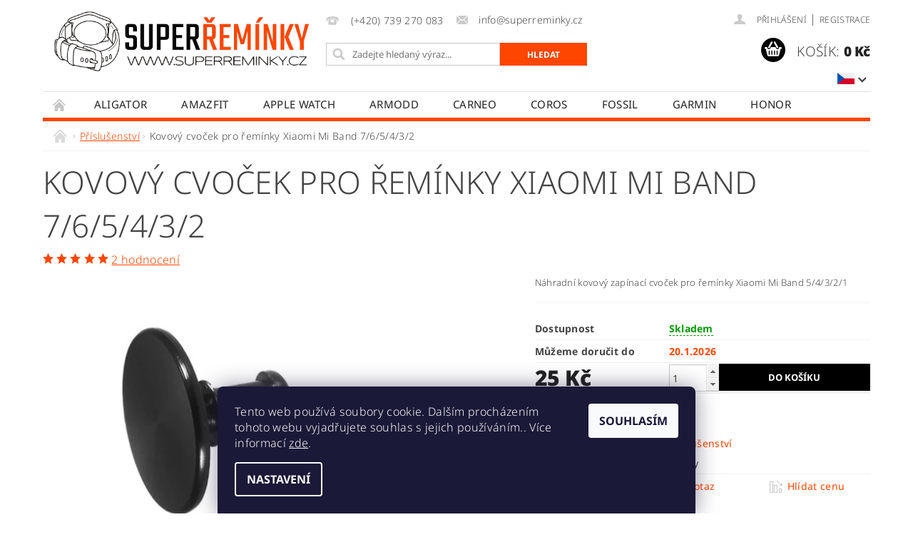

--- FILE ---
content_type: text/html; charset=utf-8
request_url: https://www.superreminky.cz/kovovy-cvocek-pro-reminky-xiaomi-mi-band-5-4-3-2-1/
body_size: 29889
content:
<!DOCTYPE html>
<html id="css" xml:lang='cs' lang='cs' class="external-fonts-loaded">
    <head>
        <link rel="preconnect" href="https://cdn.myshoptet.com" /><link rel="dns-prefetch" href="https://cdn.myshoptet.com" /><link rel="preload" href="https://cdn.myshoptet.com/prj/dist/master/cms/libs/jquery/jquery-1.11.3.min.js" as="script" />        <script>
dataLayer = [];
dataLayer.push({'shoptet' : {
    "pageId": 1190,
    "pageType": "productDetail",
    "currency": "CZK",
    "currencyInfo": {
        "decimalSeparator": ",",
        "exchangeRate": 1,
        "priceDecimalPlaces": 0,
        "symbol": "K\u010d",
        "symbolLeft": 0,
        "thousandSeparator": " "
    },
    "language": "cs",
    "projectId": 409512,
    "product": {
        "id": 572,
        "guid": "ad396d98-8027-11ec-96d0-ecf4bbd76e50",
        "hasVariants": false,
        "codes": [
            {
                "code": 572
            }
        ],
        "code": "572",
        "name": "Kovov\u00fd cvo\u010dek pro \u0159em\u00ednky Xiaomi Mi Band 7\/6\/5\/4\/3\/2",
        "appendix": "",
        "weight": 0.010999999999999999,
        "manufacturer": "UNI",
        "manufacturerGuid": "1EF5333CBB326106BF20DA0BA3DED3EE",
        "currentCategory": "P\u0159\u00edslu\u0161enstv\u00ed",
        "currentCategoryGuid": "a323e9b4-7085-11eb-ac23-ac1f6b0076ec",
        "defaultCategory": "P\u0159\u00edslu\u0161enstv\u00ed",
        "defaultCategoryGuid": "a323e9b4-7085-11eb-ac23-ac1f6b0076ec",
        "currency": "CZK",
        "priceWithVat": 25
    },
    "stocks": [
        {
            "id": "ext",
            "title": "Sklad",
            "isDeliveryPoint": 0,
            "visibleOnEshop": 1
        }
    ],
    "cartInfo": {
        "id": null,
        "freeShipping": false,
        "freeShippingFrom": 1000,
        "leftToFreeGift": {
            "formattedPrice": "0 K\u010d",
            "priceLeft": 0
        },
        "freeGift": false,
        "leftToFreeShipping": {
            "priceLeft": 1000,
            "dependOnRegion": 0,
            "formattedPrice": "1 000 K\u010d"
        },
        "discountCoupon": [],
        "getNoBillingShippingPrice": {
            "withoutVat": 0,
            "vat": 0,
            "withVat": 0
        },
        "cartItems": [],
        "taxMode": "ORDINARY"
    },
    "cart": [],
    "customer": {
        "priceRatio": 1,
        "priceListId": 1,
        "groupId": null,
        "registered": false,
        "mainAccount": false
    }
}});
dataLayer.push({'cookie_consent' : {
    "marketing": "denied",
    "analytics": "denied"
}});
document.addEventListener('DOMContentLoaded', function() {
    shoptet.consent.onAccept(function(agreements) {
        if (agreements.length == 0) {
            return;
        }
        dataLayer.push({
            'cookie_consent' : {
                'marketing' : (agreements.includes(shoptet.config.cookiesConsentOptPersonalisation)
                    ? 'granted' : 'denied'),
                'analytics': (agreements.includes(shoptet.config.cookiesConsentOptAnalytics)
                    ? 'granted' : 'denied')
            },
            'event': 'cookie_consent'
        });
    });
});
</script>

        <meta http-equiv="content-type" content="text/html; charset=utf-8" />
        <title>Kovový cvoček pro řemínky Xiaomi Mi Band 7/6/5/4/3/2 - SUPER ŘEMÍNKY</title>

        <meta name="viewport" content="width=device-width, initial-scale=1.0" />
        <meta name="format-detection" content="telephone=no" />

        
            <meta property="og:type" content="website"><meta property="og:site_name" content="superreminky.cz"><meta property="og:url" content="https://www.superreminky.cz/kovovy-cvocek-pro-reminky-xiaomi-mi-band-5-4-3-2-1/"><meta property="og:title" content="Kovový cvoček pro řemínky Xiaomi Mi Band 7/6/5/4/3/2 - SUPER ŘEMÍNKY"><meta name="author" content="SUPER ŘEMÍNKY"><meta name="web_author" content="Shoptet.cz"><meta name="dcterms.rightsHolder" content="www.superreminky.cz"><meta name="robots" content="index,follow"><meta property="og:image" content="https://cdn.myshoptet.com/usr/www.superreminky.cz/user/shop/big/572_kovovy-cvocek-pro-reminky-xiaomi-mi-band-5-4-3-2-1.jpg?61f3ca3d"><meta property="og:description" content="Náhradní kovový cvoček pro řemínky Xiaomi Mi Band 1/2/3/4/5/6"><meta name="description" content="Náhradní kovový cvoček pro řemínky Xiaomi Mi Band 1/2/3/4/5/6"><meta name="google-site-verification" content="8ae5651c5c7e645fed3672f9e99e99a9531032bc"><meta property="product:price:amount" content="25"><meta property="product:price:currency" content="CZK">
        


        
        <noscript>
            <style media="screen">
                #category-filter-hover {
                    display: block !important;
                }
            </style>
        </noscript>
        
    <link href="https://cdn.myshoptet.com/prj/dist/master/cms/templates/frontend_templates/shared/css/font-face/noto-sans.css" rel="stylesheet"><link href="https://cdn.myshoptet.com/prj/dist/master/shop/dist/font-shoptet-04.css.7d79974e5b4cdb582ad8.css" rel="stylesheet">    <script>
        var oldBrowser = false;
    </script>
    <!--[if lt IE 9]>
        <script src="https://cdnjs.cloudflare.com/ajax/libs/html5shiv/3.7.3/html5shiv.js"></script>
        <script>
            var oldBrowser = '<strong>Upozornění!</strong> Používáte zastaralý prohlížeč, který již není podporován. Prosím <a href="https://www.whatismybrowser.com/" target="_blank" rel="nofollow">aktualizujte svůj prohlížeč</a> a zvyšte své UX.';
        </script>
    <![endif]-->

        <style>:root {--color-primary: #ff4600;--color-primary-h: 16;--color-primary-s: 100%;--color-primary-l: 50%;--color-primary-hover: #ff4600;--color-primary-hover-h: 16;--color-primary-hover-s: 100%;--color-primary-hover-l: 50%;--color-secondary: #000000;--color-secondary-h: 0;--color-secondary-s: 0%;--color-secondary-l: 0%;--color-secondary-hover: #ff4600;--color-secondary-hover-h: 16;--color-secondary-hover-s: 100%;--color-secondary-hover-l: 50%;--color-tertiary: #000000;--color-tertiary-h: 0;--color-tertiary-s: 0%;--color-tertiary-l: 0%;--color-tertiary-hover: #000000;--color-tertiary-hover-h: 0;--color-tertiary-hover-s: 0%;--color-tertiary-hover-l: 0%;--color-header-background: #ffffff;--template-font: "Noto Sans";--template-headings-font: "Noto Sans";--header-background-url: url("[data-uri]");--cookies-notice-background: #1A1937;--cookies-notice-color: #F8FAFB;--cookies-notice-button-hover: #f5f5f5;--cookies-notice-link-hover: #27263f;--templates-update-management-preview-mode-content: "Náhled aktualizací šablony je aktivní pro váš prohlížeč."}</style>

        <style>:root {--logo-x-position: 10px;--logo-y-position: 10px;--front-image-x-position: 319px;--front-image-y-position: 0px;}</style>

        <link href="https://cdn.myshoptet.com/prj/dist/master/shop/dist/main-04.css.55ec9317567af1708cb4.css" rel="stylesheet" media="screen" />

        <link rel="stylesheet" href="https://cdn.myshoptet.com/prj/dist/master/cms/templates/frontend_templates/_/css/print.css" media="print" />
                            <link rel="shortcut icon" href="/favicon.ico" type="image/x-icon" />
                                    <link rel="canonical" href="https://www.superreminky.cz/kovovy-cvocek-pro-reminky-xiaomi-mi-band-5-4-3-2-1/" />
        
                    <link rel="alternate" hreflang="cs" href="https://www.superreminky.cz/kovovy-cvocek-pro-reminky-xiaomi-mi-band-5-4-3-2-1/" />
                    <link rel="alternate" hreflang="sk" href="https://www.superreminky.cz/sk/kovovy-cvocek-pro-reminky-xiaomi-mi-band-5-4-3-2-1/" />
                    <link rel="alternate" hreflang="de" href="https://www.superreminky.cz/de/kovovy-cvocek-pro-reminky-xiaomi-mi-band-5-4-3-2-1/" />
                    <link rel="alternate" hreflang="pl" href="https://www.superreminky.cz/pl/kovovy-cvocek-pro-reminky-xiaomi-mi-band-5-4-3-2-1/" />
        
                    <link rel="alternate" hreflang="x-default" href="https://www.superreminky.cz/kovovy-cvocek-pro-reminky-xiaomi-mi-band-5-4-3-2-1/" />
        
            <script>
        var _hwq = _hwq || [];
        _hwq.push(['setKey', '1A7253BD81128AE52C49812CACC50358']);
        _hwq.push(['setTopPos', '300']);
        _hwq.push(['showWidget', '22']);
        (function() {
            var ho = document.createElement('script');
            ho.src = 'https://cz.im9.cz/direct/i/gjs.php?n=wdgt&sak=1A7253BD81128AE52C49812CACC50358';
            var s = document.getElementsByTagName('script')[0]; s.parentNode.insertBefore(ho, s);
        })();
    </script>

                
                            <style>
                    /* custom background */
                    #main-wrapper {
                                                                            background-position: top center !important;
                            background-repeat: no-repeat !important;
                                                                            background-attachment: scroll !important;
                                                                    }
                </style>
                    
                <script>var shoptet = shoptet || {};shoptet.abilities = {"about":{"generation":2,"id":"04"},"config":{"category":{"product":{"image_size":"detail_alt_1"}},"navigation_breakpoint":991,"number_of_active_related_products":2,"product_slider":{"autoplay":false,"autoplay_speed":3000,"loop":true,"navigation":true,"pagination":true,"shadow_size":0}},"elements":{"recapitulation_in_checkout":true},"feature":{"directional_thumbnails":false,"extended_ajax_cart":false,"extended_search_whisperer":false,"fixed_header":false,"images_in_menu":false,"product_slider":false,"simple_ajax_cart":true,"smart_labels":false,"tabs_accordion":false,"tabs_responsive":false,"top_navigation_menu":false,"user_action_fullscreen":false}};shoptet.design = {"template":{"name":"Pop","colorVariant":"Sapphire"},"layout":{"homepage":"list","subPage":"catalog3","productDetail":"catalog3"},"colorScheme":{"conversionColor":"#000000","conversionColorHover":"#ff4600","color1":"#ff4600","color2":"#ff4600","color3":"#000000","color4":"#000000"},"fonts":{"heading":"Noto Sans","text":"Noto Sans"},"header":{"backgroundImage":"https:\/\/www.superreminky.czdata:image\/gif;base64,R0lGODlhAQABAIAAAAAAAP\/\/\/yH5BAEAAAAALAAAAAABAAEAAAIBRAA7","image":null,"logo":"https:\/\/www.superreminky.czuser\/logos\/super___em__nky_main_logo(1).png","color":"#ffffff"},"background":{"enabled":true,"color":{"enabled":false,"color":"#e0e0e0"},"image":{"url":null,"attachment":"scroll","position":"center"}}};shoptet.config = {};shoptet.events = {};shoptet.runtime = {};shoptet.content = shoptet.content || {};shoptet.updates = {};shoptet.messages = [];shoptet.messages['lightboxImg'] = "Obrázek";shoptet.messages['lightboxOf'] = "z";shoptet.messages['more'] = "Více";shoptet.messages['cancel'] = "Zrušit";shoptet.messages['removedItem'] = "Položka byla odstraněna z košíku.";shoptet.messages['discountCouponWarning'] = "Zapomněli jste uplatnit slevový kupón. Pro pokračování jej uplatněte pomocí tlačítka vedle vstupního pole, nebo jej smažte.";shoptet.messages['charsNeeded'] = "Prosím, použijte minimálně 3 znaky!";shoptet.messages['invalidCompanyId'] = "Neplané IČ, povoleny jsou pouze číslice";shoptet.messages['needHelp'] = "Potřebujete pomoc?";shoptet.messages['showContacts'] = "Zobrazit kontakty";shoptet.messages['hideContacts'] = "Skrýt kontakty";shoptet.messages['ajaxError'] = "Došlo k chybě; obnovte prosím stránku a zkuste to znovu.";shoptet.messages['variantWarning'] = "Zvolte prosím variantu produktu.";shoptet.messages['chooseVariant'] = "Zvolte variantu";shoptet.messages['unavailableVariant'] = "Tato varianta není dostupná a není možné ji objednat.";shoptet.messages['withVat'] = "včetně DPH";shoptet.messages['withoutVat'] = "bez DPH";shoptet.messages['toCart'] = "Do košíku";shoptet.messages['emptyCart'] = "Prázdný košík";shoptet.messages['change'] = "Změnit";shoptet.messages['chosenBranch'] = "Zvolená pobočka";shoptet.messages['validatorRequired'] = "Povinné pole";shoptet.messages['validatorEmail'] = "Prosím vložte platnou e-mailovou adresu";shoptet.messages['validatorUrl'] = "Prosím vložte platnou URL adresu";shoptet.messages['validatorDate'] = "Prosím vložte platné datum";shoptet.messages['validatorNumber'] = "Vložte číslo";shoptet.messages['validatorDigits'] = "Prosím vložte pouze číslice";shoptet.messages['validatorCheckbox'] = "Zadejte prosím všechna povinná pole";shoptet.messages['validatorConsent'] = "Bez souhlasu nelze odeslat.";shoptet.messages['validatorPassword'] = "Hesla se neshodují";shoptet.messages['validatorInvalidPhoneNumber'] = "Vyplňte prosím platné telefonní číslo bez předvolby.";shoptet.messages['validatorInvalidPhoneNumberSuggestedRegion'] = "Neplatné číslo — navržený region: %1";shoptet.messages['validatorInvalidCompanyId'] = "Neplatné IČ, musí být ve tvaru jako %1";shoptet.messages['validatorFullName'] = "Nezapomněli jste příjmení?";shoptet.messages['validatorHouseNumber'] = "Prosím zadejte správné číslo domu";shoptet.messages['validatorZipCode'] = "Zadané PSČ neodpovídá zvolené zemi";shoptet.messages['validatorShortPhoneNumber'] = "Telefonní číslo musí mít min. 8 znaků";shoptet.messages['choose-personal-collection'] = "Prosím vyberte místo doručení u osobního odběru, není zvoleno.";shoptet.messages['choose-external-shipping'] = "Upřesněte prosím vybraný způsob dopravy";shoptet.messages['choose-ceska-posta'] = "Pobočka České Pošty není určena, zvolte prosím některou";shoptet.messages['choose-hupostPostaPont'] = "Pobočka Maďarské pošty není vybrána, zvolte prosím nějakou";shoptet.messages['choose-postSk'] = "Pobočka Slovenské pošty není zvolena, vyberte prosím některou";shoptet.messages['choose-ulozenka'] = "Pobočka Uloženky nebyla zvolena, prosím vyberte některou";shoptet.messages['choose-zasilkovna'] = "Pobočka Zásilkovny nebyla zvolena, prosím vyberte některou";shoptet.messages['choose-ppl-cz'] = "Pobočka PPL ParcelShop nebyla vybrána, vyberte prosím jednu";shoptet.messages['choose-glsCz'] = "Pobočka GLS ParcelShop nebyla zvolena, prosím vyberte některou";shoptet.messages['choose-dpd-cz'] = "Ani jedna z poboček služby DPD Parcel Shop nebyla zvolená, prosím vyberte si jednu z možností.";shoptet.messages['watchdogType'] = "Je zapotřebí vybrat jednu z možností u sledování produktu.";shoptet.messages['watchdog-consent-required'] = "Musíte zaškrtnout všechny povinné souhlasy";shoptet.messages['watchdogEmailEmpty'] = "Prosím vyplňte e-mail";shoptet.messages['privacyPolicy'] = 'Musíte souhlasit s ochranou osobních údajů';shoptet.messages['amountChanged'] = '(množství bylo změněno)';shoptet.messages['unavailableCombination'] = 'Není k dispozici v této kombinaci';shoptet.messages['specifyShippingMethod'] = 'Upřesněte dopravu';shoptet.messages['PIScountryOptionMoreBanks'] = 'Možnost platby z %1 bank';shoptet.messages['PIScountryOptionOneBank'] = 'Možnost platby z 1 banky';shoptet.messages['PIScurrencyInfoCZK'] = 'V měně CZK lze zaplatit pouze prostřednictvím českých bank.';shoptet.messages['PIScurrencyInfoHUF'] = 'V měně HUF lze zaplatit pouze prostřednictvím maďarských bank.';shoptet.messages['validatorVatIdWaiting'] = "Ověřujeme";shoptet.messages['validatorVatIdValid'] = "Ověřeno";shoptet.messages['validatorVatIdInvalid'] = "DIČ se nepodařilo ověřit, i přesto můžete objednávku dokončit";shoptet.messages['validatorVatIdInvalidOrderForbid'] = "Zadané DIČ nelze nyní ověřit, protože služba ověřování je dočasně nedostupná. Zkuste opakovat zadání později, nebo DIČ vymažte s vaši objednávku dokončete v režimu OSS. Případně kontaktujte prodejce.";shoptet.messages['validatorVatIdInvalidOssRegime'] = "Zadané DIČ nemůže být ověřeno, protože služba ověřování je dočasně nedostupná. Vaše objednávka bude dokončena v režimu OSS. Případně kontaktujte prodejce.";shoptet.messages['previous'] = "Předchozí";shoptet.messages['next'] = "Následující";shoptet.messages['close'] = "Zavřít";shoptet.messages['imageWithoutAlt'] = "Tento obrázek nemá popisek";shoptet.messages['newQuantity'] = "Nové množství:";shoptet.messages['currentQuantity'] = "Aktuální množství:";shoptet.messages['quantityRange'] = "Prosím vložte číslo v rozmezí %1 a %2";shoptet.messages['skipped'] = "Přeskočeno";shoptet.messages.validator = {};shoptet.messages.validator.nameRequired = "Zadejte jméno a příjmení.";shoptet.messages.validator.emailRequired = "Zadejte e-mailovou adresu (např. jan.novak@example.com).";shoptet.messages.validator.phoneRequired = "Zadejte telefonní číslo.";shoptet.messages.validator.messageRequired = "Napište komentář.";shoptet.messages.validator.descriptionRequired = shoptet.messages.validator.messageRequired;shoptet.messages.validator.captchaRequired = "Vyplňte bezpečnostní kontrolu.";shoptet.messages.validator.consentsRequired = "Potvrďte svůj souhlas.";shoptet.messages.validator.scoreRequired = "Zadejte počet hvězdiček.";shoptet.messages.validator.passwordRequired = "Zadejte heslo, které bude obsahovat min. 4 znaky.";shoptet.messages.validator.passwordAgainRequired = shoptet.messages.validator.passwordRequired;shoptet.messages.validator.currentPasswordRequired = shoptet.messages.validator.passwordRequired;shoptet.messages.validator.birthdateRequired = "Zadejte datum narození.";shoptet.messages.validator.billFullNameRequired = "Zadejte jméno a příjmení.";shoptet.messages.validator.deliveryFullNameRequired = shoptet.messages.validator.billFullNameRequired;shoptet.messages.validator.billStreetRequired = "Zadejte název ulice.";shoptet.messages.validator.deliveryStreetRequired = shoptet.messages.validator.billStreetRequired;shoptet.messages.validator.billHouseNumberRequired = "Zadejte číslo domu.";shoptet.messages.validator.deliveryHouseNumberRequired = shoptet.messages.validator.billHouseNumberRequired;shoptet.messages.validator.billZipRequired = "Zadejte PSČ.";shoptet.messages.validator.deliveryZipRequired = shoptet.messages.validator.billZipRequired;shoptet.messages.validator.billCityRequired = "Zadejte název města.";shoptet.messages.validator.deliveryCityRequired = shoptet.messages.validator.billCityRequired;shoptet.messages.validator.companyIdRequired = "Zadejte IČ.";shoptet.messages.validator.vatIdRequired = "Zadejte DIČ.";shoptet.messages.validator.billCompanyRequired = "Zadejte název společnosti.";shoptet.messages['loading'] = "Načítám…";shoptet.messages['stillLoading'] = "Stále načítám…";shoptet.messages['loadingFailed'] = "Načtení se nezdařilo. Zkuste to znovu.";shoptet.messages['productsSorted'] = "Produkty seřazeny.";shoptet.messages['formLoadingFailed'] = "Formulář se nepodařilo načíst. Zkuste to prosím znovu.";shoptet.messages.moreInfo = "Více informací";shoptet.config.showAdvancedOrder = true;shoptet.config.orderingProcess = {active: false,step: false};shoptet.config.documentsRounding = '3';shoptet.config.documentPriceDecimalPlaces = '0';shoptet.config.thousandSeparator = ' ';shoptet.config.decSeparator = ',';shoptet.config.decPlaces = '0';shoptet.config.decPlacesSystemDefault = '2';shoptet.config.currencySymbol = 'Kč';shoptet.config.currencySymbolLeft = '0';shoptet.config.defaultVatIncluded = 1;shoptet.config.defaultProductMaxAmount = 9999;shoptet.config.inStockAvailabilityId = -1;shoptet.config.defaultProductMaxAmount = 9999;shoptet.config.inStockAvailabilityId = -1;shoptet.config.cartActionUrl = '/action/Cart';shoptet.config.advancedOrderUrl = '/action/Cart/GetExtendedOrder/';shoptet.config.cartContentUrl = '/action/Cart/GetCartContent/';shoptet.config.stockAmountUrl = '/action/ProductStockAmount/';shoptet.config.addToCartUrl = '/action/Cart/addCartItem/';shoptet.config.removeFromCartUrl = '/action/Cart/deleteCartItem/';shoptet.config.updateCartUrl = '/action/Cart/setCartItemAmount/';shoptet.config.addDiscountCouponUrl = '/action/Cart/addDiscountCoupon/';shoptet.config.setSelectedGiftUrl = '/action/Cart/setSelectedGift/';shoptet.config.rateProduct = '/action/ProductDetail/RateProduct/';shoptet.config.customerDataUrl = '/action/OrderingProcess/step2CustomerAjax/';shoptet.config.registerUrl = '/registrace/';shoptet.config.agreementCookieName = 'site-agreement';shoptet.config.cookiesConsentUrl = '/action/CustomerCookieConsent/';shoptet.config.cookiesConsentIsActive = 1;shoptet.config.cookiesConsentOptAnalytics = 'analytics';shoptet.config.cookiesConsentOptPersonalisation = 'personalisation';shoptet.config.cookiesConsentOptNone = 'none';shoptet.config.cookiesConsentRefuseDuration = 7;shoptet.config.cookiesConsentName = 'CookiesConsent';shoptet.config.agreementCookieExpire = 30;shoptet.config.cookiesConsentSettingsUrl = '/cookies-settings/';shoptet.config.fonts = {"google":{"attributes":"300,400,600,700,900:latin-ext","families":["Noto Sans"],"urls":["https:\/\/cdn.myshoptet.com\/prj\/dist\/master\/cms\/templates\/frontend_templates\/shared\/css\/font-face\/noto-sans.css"]},"custom":{"families":["shoptet"],"urls":["https:\/\/cdn.myshoptet.com\/prj\/dist\/master\/shop\/dist\/font-shoptet-04.css.7d79974e5b4cdb582ad8.css"]}};shoptet.config.mobileHeaderVersion = '1';shoptet.config.fbCAPIEnabled = false;shoptet.config.fbPixelEnabled = true;shoptet.config.fbCAPIUrl = '/action/FacebookCAPI/';shoptet.content.regexp = /strana-[0-9]+[\/]/g;shoptet.content.colorboxHeader = '<div class="colorbox-html-content">';shoptet.content.colorboxFooter = '</div>';shoptet.customer = {};shoptet.csrf = shoptet.csrf || {};shoptet.csrf.token = 'csrf_GpmjjiJlfc8e1ac12377367d';shoptet.csrf.invalidTokenModal = '<div><h2>Přihlaste se prosím znovu</h2><p>Omlouváme se, ale Váš CSRF token pravděpodobně vypršel. Abychom mohli udržet Vaši bezpečnost na co největší úrovni potřebujeme, abyste se znovu přihlásili.</p><p>Děkujeme za pochopení.</p><div><a href="/login/?backTo=%2Fkovovy-cvocek-pro-reminky-xiaomi-mi-band-5-4-3-2-1%2F">Přihlášení</a></div></div> ';shoptet.csrf.formsSelector = 'csrf-enabled';shoptet.csrf.submitListener = true;shoptet.csrf.validateURL = '/action/ValidateCSRFToken/Index/';shoptet.csrf.refreshURL = '/action/RefreshCSRFTokenNew/Index/';shoptet.csrf.enabled = false;shoptet.config.googleAnalytics ||= {};shoptet.config.googleAnalytics.isGa4Enabled = true;shoptet.config.googleAnalytics.route ||= {};shoptet.config.googleAnalytics.route.ua = "UA";shoptet.config.googleAnalytics.route.ga4 = "GA4";shoptet.config.ums_a11y_category_page = true;shoptet.config.discussion_rating_forms = false;shoptet.config.ums_forms_redesign = false;shoptet.config.showPriceWithoutVat = '';shoptet.config.ums_a11y_login = false;</script>
        <script src="https://cdn.myshoptet.com/prj/dist/master/cms/libs/jquery/jquery-1.11.3.min.js"></script><script src="https://cdn.myshoptet.com/prj/dist/master/cms/libs/jquery/jquery-migrate-1.4.1.min.js"></script><script src="https://cdn.myshoptet.com/prj/dist/master/cms/libs/jquery/jquery-ui-1.8.24.min.js"></script>
    <script src="https://cdn.myshoptet.com/prj/dist/master/shop/dist/main-04.js.cd0f12ca7fcb266dd765.js"></script>
<script src="https://cdn.myshoptet.com/prj/dist/master/shop/dist/shared-2g.js.aa13ef3ecca51cd89ec5.js"></script><script src="https://cdn.myshoptet.com/prj/dist/master/cms/libs/jqueryui/i18n/datepicker-cs.js"></script><script>if (window.self !== window.top) {const script = document.createElement('script');script.type = 'module';script.src = "https://cdn.myshoptet.com/prj/dist/master/shop/dist/editorPreview.js.e7168e827271d1c16a1d.js";document.body.appendChild(script);}</script>        <script>
            jQuery.extend(jQuery.cybergenicsFormValidator.messages, {
                required: "Povinné pole",
                email: "Prosím vložte platnou e-mailovou adresu",
                url: "Prosím vložte platnou URL adresu",
                date: "Prosím vložte platné datum",
                number: "Vložte číslo",
                digits: "Prosím vložte pouze číslice",
                checkbox: "Zadejte prosím všechna povinná pole",
                validatorConsent: "Bez souhlasu nelze odeslat.",
                password: "Hesla se neshodují",
                invalidPhoneNumber: "Vyplňte prosím platné telefonní číslo bez předvolby.",
                invalidCompanyId: 'Nevalidní IČ, musí mít přesně 8 čísel (před kratší IČ lze dát nuly)',
                fullName: "Nezapomněli jste příjmení?",
                zipCode: "Zadané PSČ neodpovídá zvolené zemi",
                houseNumber: "Prosím zadejte správné číslo domu",
                shortPhoneNumber: "Telefonní číslo musí mít min. 8 znaků",
                privacyPolicy: "Musíte souhlasit s ochranou osobních údajů"
            });
        </script>
                                    
                
        
        <!-- User include -->
                <!-- api 608(256) html code header -->
<link rel="stylesheet" href="https://cdn.myshoptet.com/usr/api2.dklab.cz/user/documents/_doplnky/bannery/409512/1727/409512_1727.css" type="text/css" /><style>
        :root {
            --dklab-bannery-b-hp-padding: 5px;
            --dklab-bannery-b-hp-box-padding: 0px;
            --dklab-bannery-b-hp-big-screen: 14.286%;
            --dklab-bannery-b-hp-medium-screen: 16.667%;
            --dklab-bannery-b-hp-small-screen: 25%;
            --dklab-bannery-b-hp-tablet-screen: 25%;
            --dklab-bannery-b-hp-mobile-screen: 25%;

            --dklab-bannery-i-hp-icon-color: #000000;
            --dklab-bannery-i-hp-color: #000000;
            --dklab-bannery-i-hp-background: #FFFFFF;            
            
            --dklab-bannery-i-d-icon-color: #000000;
            --dklab-bannery-i-d-color: #000000;
            --dklab-bannery-i-d-background: #FFFFFF;


            --dklab-bannery-i-hp-w-big-screen: 4;
            --dklab-bannery-i-hp-w-medium-screen: 4;
            --dklab-bannery-i-hp-w-small-screen: 4;
            --dklab-bannery-i-hp-w-tablet-screen: 4;
            --dklab-bannery-i-hp-w-mobile-screen: 2;
            
            --dklab-bannery-i-d-w-big-screen: 4;
            --dklab-bannery-i-d-w-medium-screen: 4;
            --dklab-bannery-i-d-w-small-screen: 4;
            --dklab-bannery-i-d-w-tablet-screen: 4;
            --dklab-bannery-i-d-w-mobile-screen: 2;

        }</style>
<!-- service 608(256) html code header -->
<link rel="stylesheet" href="https://cdn.myshoptet.com/usr/api.dklab.cz/user/documents/fontawesome/css/all.css?v=1.02" type="text/css" />
<!-- project html code header -->
<!-- Tanganica pixel -->
<script>(function(w,d,s,l,i){w[l]=w[l]||[];w[l].push({'gtm.start':
new Date().getTime(),event:'gtm.js'});var f=d.getElementsByTagName(s)[0],
j=d.createElement(s),dl=l!='dataLayer'?'&l='+l:'';j.async=true;j.src=
'https://www.googletagmanager.com/gtm.js?id='+i+dl;f.parentNode.insertBefore(j,f);
})(window,document,'script','dataLayer','GTM-TRS5RSN');</script>
<!-- End Tanganica pixel --> 

        <!-- /User include -->
                                <!-- Global site tag (gtag.js) - Google Analytics -->
    <script async src="https://www.googletagmanager.com/gtag/js?id=G-99E6BHD7BK"></script>
    <script>
        
        window.dataLayer = window.dataLayer || [];
        function gtag(){dataLayer.push(arguments);}
        

                    console.debug('default consent data');

            gtag('consent', 'default', {"ad_storage":"denied","analytics_storage":"denied","ad_user_data":"denied","ad_personalization":"denied","wait_for_update":500});
            dataLayer.push({
                'event': 'default_consent'
            });
        
        gtag('js', new Date());

        
                gtag('config', 'G-99E6BHD7BK', {"groups":"GA4","send_page_view":false,"content_group":"productDetail","currency":"CZK","page_language":"cs"});
        
                gtag('config', 'AW-418345792');
        
        
        
        
        
                    gtag('event', 'page_view', {"send_to":"GA4","page_language":"cs","content_group":"productDetail","currency":"CZK"});
        
                gtag('set', 'currency', 'CZK');

        gtag('event', 'view_item', {
            "send_to": "UA",
            "items": [
                {
                    "id": "572",
                    "name": "Kovov\u00fd cvo\u010dek pro \u0159em\u00ednky Xiaomi Mi Band 7\/6\/5\/4\/3\/2",
                    "category": "P\u0159\u00edslu\u0161enstv\u00ed",
                                        "brand": "UNI",
                                                            "price": 25
                }
            ]
        });
        
        
        
        
        
                    gtag('event', 'view_item', {"send_to":"GA4","page_language":"cs","content_group":"productDetail","value":25,"currency":"CZK","items":[{"item_id":"572","item_name":"Kovov\u00fd cvo\u010dek pro \u0159em\u00ednky Xiaomi Mi Band 7\/6\/5\/4\/3\/2","item_brand":"UNI","item_category":"P\u0159\u00edslu\u0161enstv\u00ed","price":25,"quantity":1,"index":0}]});
        
        
        
        
        
        
        
        document.addEventListener('DOMContentLoaded', function() {
            if (typeof shoptet.tracking !== 'undefined') {
                for (var id in shoptet.tracking.bannersList) {
                    gtag('event', 'view_promotion', {
                        "send_to": "UA",
                        "promotions": [
                            {
                                "id": shoptet.tracking.bannersList[id].id,
                                "name": shoptet.tracking.bannersList[id].name,
                                "position": shoptet.tracking.bannersList[id].position
                            }
                        ]
                    });
                }
            }

            shoptet.consent.onAccept(function(agreements) {
                if (agreements.length !== 0) {
                    console.debug('gtag consent accept');
                    var gtagConsentPayload =  {
                        'ad_storage': agreements.includes(shoptet.config.cookiesConsentOptPersonalisation)
                            ? 'granted' : 'denied',
                        'analytics_storage': agreements.includes(shoptet.config.cookiesConsentOptAnalytics)
                            ? 'granted' : 'denied',
                                                                                                'ad_user_data': agreements.includes(shoptet.config.cookiesConsentOptPersonalisation)
                            ? 'granted' : 'denied',
                        'ad_personalization': agreements.includes(shoptet.config.cookiesConsentOptPersonalisation)
                            ? 'granted' : 'denied',
                        };
                    console.debug('update consent data', gtagConsentPayload);
                    gtag('consent', 'update', gtagConsentPayload);
                    dataLayer.push(
                        { 'event': 'update_consent' }
                    );
                }
            });
        });
    </script>

                <!-- Facebook Pixel Code -->
<script type="text/plain" data-cookiecategory="analytics">
!function(f,b,e,v,n,t,s){if(f.fbq)return;n=f.fbq=function(){n.callMethod?
            n.callMethod.apply(n,arguments):n.queue.push(arguments)};if(!f._fbq)f._fbq=n;
            n.push=n;n.loaded=!0;n.version='2.0';n.queue=[];t=b.createElement(e);t.async=!0;
            t.src=v;s=b.getElementsByTagName(e)[0];s.parentNode.insertBefore(t,s)}(window,
            document,'script','//connect.facebook.net/en_US/fbevents.js');
$(document).ready(function(){
fbq('set', 'autoConfig', 'false', '1292948408088054')
fbq("init", "1292948408088054", {}, { agent:"plshoptet" });
fbq("track", "PageView",{}, {"eventID":"bca8c9219e2bbb134ebb72e3da6e3208"});
window.dataLayer = window.dataLayer || [];
dataLayer.push({"fbpixel": "loaded","event": "fbloaded"});
fbq("track", "ViewContent", {"content_category":"P\u0159\u00edslu\u0161enstv\u00ed","content_type":"product","content_name":"Kovov\u00fd cvo\u010dek pro \u0159em\u00ednky Xiaomi Mi Band 7\/6\/5\/4\/3\/2","content_ids":["572"],"value":"25","currency":"CZK","base_id":572,"category_path":["P\u0159\u00edslu\u0161enstv\u00ed"]}, {"eventID":"bca8c9219e2bbb134ebb72e3da6e3208"});
});
</script>
<noscript>
<img height="1" width="1" style="display:none" src="https://www.facebook.com/tr?id=1292948408088054&ev=PageView&noscript=1"/>
</noscript>
<!-- End Facebook Pixel Code -->

                                <script>
    (function(t, r, a, c, k, i, n, g) { t['ROIDataObject'] = k;
    t[k]=t[k]||function(){ (t[k].q=t[k].q||[]).push(arguments) },t[k].c=i;n=r.createElement(a),
    g=r.getElementsByTagName(a)[0];n.async=1;n.src=c;g.parentNode.insertBefore(n,g)
    })(window, document, 'script', '//www.heureka.cz/ocm/sdk.js?source=shoptet&version=2&page=product_detail', 'heureka', 'cz');

    heureka('set_user_consent', 0);
</script>
                    </head>
        <body class="desktop id-1190 in-prislusenstvi template-04 type-product type-detail page-detail ajax-add-to-cart">
        
        <div id="fb-root"></div>
        <script>
            window.fbAsyncInit = function() {
                FB.init({
//                    appId            : 'your-app-id',
                    autoLogAppEvents : true,
                    xfbml            : true,
                    version          : 'v19.0'
                });
            };
        </script>
        <script async defer crossorigin="anonymous" src="https://connect.facebook.net/cs_CZ/sdk.js"></script>
        
                
        
        <div id="main-wrapper">
            <div id="main-wrapper-in" class="large-12 medium-12 small-12">
                <div id="main" class="large-12 medium-12 small-12 row">

                    

                    <div id="header" class="large-12 medium-12 small-12 columns">
                        <header id="header-in" class="large-12 medium-12 small-12 clearfix">
                            
<div class="row currable">
    
                        <div class="large-4 medium-4 small-6 columns">
                        <a href="/" title="SUPER ŘEMÍNKY" id="logo" data-testid="linkWebsiteLogo"><img src="https://cdn.myshoptet.com/usr/www.superreminky.cz/user/logos/super___em__nky_main_logo(1).png" alt="SUPER ŘEMÍNKY" /></a>
        </div>
    
    
        <div class="large-4 medium-4 small-12 columns">
                                                <div class="large-12 row collapse header-contacts">
                                                                                       <div class="large-6 medium-12 small-12 header-phone columns left">
                    <a href="tel:(+420)739270083" title="Telefon"><span>(+420) 739 270 083</span></a>
                    </div>
                                                    <div class="large-6 medium-12 small-12 header-email columns left">
                                                    <a href="mailto:info@superreminky.cz"><span>info@superreminky.cz</span></a>
                                            </div>
                            </div>
            
                        <div class="searchform large-12 medium-12 small-12" itemscope itemtype="https://schema.org/WebSite">
                <meta itemprop="headline" content="Příslušenství"/>
<meta itemprop="url" content="https://www.superreminky.cz"/>
        <meta itemprop="text" content="Náhradní kovový cvoček pro řemínky Xiaomi Mi Band 1/2/3/4/5/6"/>

                <form class="search-whisperer-wrap-v1 search-whisperer-wrap" action="/action/ProductSearch/prepareString/" method="post" itemprop="potentialAction" itemscope itemtype="https://schema.org/SearchAction" data-testid="searchForm">
                    <fieldset>
                        <meta itemprop="target" content="https://www.superreminky.cz/vyhledavani/?string={string}"/>
                        <div class="large-8 medium-8 small-12 left">
                            <input type="hidden" name="language" value="cs" />
                            <input type="search" name="string" itemprop="query-input" class="s-word" placeholder="Zadejte hledaný výraz..." autocomplete="off" data-testid="searchInput" />
                        </div>
                        <div class="tar large-4 medium-4 small-2 left b-search-wrap">
                            <input type="submit" value="Hledat" class="b-search tiny button" data-testid="searchBtn" />
                        </div>
                        <div class="search-whisperer-container-js"></div>
                        <div class="search-notice large-12 medium-12 small-12" data-testid="searchMsg">Prosím, použijte minimálně 3 znaky!</div>
                    </fieldset>
                </form>
            </div>
        </div>
    
    
        <div class="large-4 medium-4 small-12 columns">
                        <div id="top-links" class="large-12 medium-12 small-12">
                <span class="responsive-mobile-visible responsive-all-hidden box-account-links-trigger-wrap">
                    <span class="box-account-links-trigger"></span>
                </span>
                <ul class="responsive-mobile-hidden box-account-links list-inline list-reset">
                    
                                                                                                                        <li>
                                        <a class="icon-account-login" href="/login/?backTo=%2Fkovovy-cvocek-pro-reminky-xiaomi-mi-band-5-4-3-2-1%2F" title="Přihlášení" data-testid="signin" rel="nofollow"><span>Přihlášení</span></a>
                                    </li>
                                    <li>
                                        <span class="responsive-mobile-hidden"> |</span>
                                        <a href="/registrace/" title="Registrace" data-testid="headerSignup" rel="nofollow">Registrace</a>
                                    </li>
                                                                                                        
                </ul>
            </div>
                                        <div id="languages-curr" class="dropdown dropdown--languages">
                    <div class="dropdown__menu js-dropdown__menu dropdown__menu--icon" data-toggleContent="js-dropdown__content--languages">
                        <svg aria-hidden="true" style="position: absolute; width: 0; height: 0; overflow: hidden;" version="1.1" xmlns="http://www.w3.org/2000/svg" xmlns:xlink="http://www.w3.org/1999/xlink"><defs><symbol id="shp-flag-CZ" viewBox="0 0 32 32"><title>CZ</title><path fill="#0052b4" style="fill: var(--color20, #0052b4)" d="M0 5.334h32v21.333h-32v-21.333z"></path><path fill="#d80027" style="fill: var(--color19, #d80027)" d="M32 16v10.666h-32l13.449-10.666z"></path><path fill="#f0f0f0" style="fill: var(--color21, #f0f0f0)" d="M32 5.334v10.666h-18.551l-13.449-10.666z"></path></symbol><symbol id="shp-flag-SK" viewBox="0 0 32 32"><title>SK</title><path fill="#f0f0f0" style="fill: var(--color21, #f0f0f0)" d="M0 5.334h32v21.333h-32v-21.333z"></path><path fill="#0052b4" style="fill: var(--color20, #0052b4)" d="M0 12.29h32v7.42h-32v-7.42z"></path><path fill="#d80027" style="fill: var(--color19, #d80027)" d="M0 19.71h32v6.957h-32v-6.956z"></path><path fill="#f0f0f0" style="fill: var(--color21, #f0f0f0)" d="M8.092 11.362v5.321c0 3.027 3.954 3.954 3.954 3.954s3.954-0.927 3.954-3.954v-5.321h-7.908z"></path><path fill="#d80027" style="fill: var(--color19, #d80027)" d="M9.133 11.518v5.121c0 0.342 0.076 0.665 0.226 0.968 1.493 0 3.725 0 5.373 0 0.15-0.303 0.226-0.626 0.226-0.968v-5.121h-5.826z"></path><path fill="#f0f0f0" style="fill: var(--color21, #f0f0f0)" d="M13.831 15.089h-1.339v-0.893h0.893v-0.893h-0.893v-0.893h-0.893v0.893h-0.893v0.893h0.893v0.893h-1.339v0.893h1.339v0.893h0.893v-0.893h1.339z"></path><path fill="#0052b4" style="fill: var(--color20, #0052b4)" d="M10.577 18.854c0.575 0.361 1.166 0.571 1.469 0.665 0.303-0.093 0.894-0.303 1.469-0.665 0.58-0.365 0.987-0.782 1.218-1.246-0.255-0.18-0.565-0.286-0.901-0.286-0.122 0-0.241 0.015-0.355 0.041-0.242-0.55-0.791-0.934-1.43-0.934s-1.188 0.384-1.43 0.934c-0.114-0.027-0.233-0.041-0.355-0.041-0.336 0-0.646 0.106-0.901 0.286 0.231 0.465 0.637 0.882 1.217 1.246z"></path></symbol><symbol id="shp-flag-DE" viewBox="0 0 32 32"><title>DE</title><path fill="#d80027" style="fill: var(--color19, #d80027)" d="M0 5.333h32v21.334h-32v-21.334z"></path><path fill="#000" style="fill: var(--color9, #000)" d="M0 5.333h32v7.111h-32v-7.111z"></path><path fill="#ffda44" style="fill: var(--color17, #ffda44)" d="M0 19.555h32v7.111h-32v-7.111z"></path></symbol><symbol id="shp-flag-PL" viewBox="0 0 32 32"><title>PL</title><path fill="#f0f0f0" style="fill: var(--color21, #f0f0f0)" d="M0 5.334h32v21.333h-32v-21.333z"></path><path fill="#f0f0f0" style="fill: var(--color21, #f0f0f0)" d="M0 5.334h32v10.666h-32v-10.666z"></path><path fill="#d80027" style="fill: var(--color19, #d80027)" d="M0 16h32v10.666h-32v-10.666z"></path></symbol></defs></svg>
                        <svg class="shp-flag shp-flag-CZ">
                            <use xlink:href="#shp-flag-CZ"></use>
                        </svg>
                    </div>
                    <div class="dropdown__content js-dropdown__content--languages" data-classActive="open">
                        <ul class="dropdown__list">
                                                            <li class="dropdown__item dropdown__item--title">Měna</li>
                                                                    <li class="dropdown__item">
                                        <a href="/action/Currency/changeCurrency/?currencyCode=CZK" title="CZK" class="active" rel="nofollow">CZK</a>
                                    </li>
                                                                    <li class="dropdown__item">
                                        <a href="/action/Currency/changeCurrency/?currencyCode=EUR" title="EUR" rel="nofollow">EUR</a>
                                    </li>
                                                                    <li class="dropdown__item">
                                        <a href="/action/Currency/changeCurrency/?currencyCode=HUF" title="HUF" rel="nofollow">HUF</a>
                                    </li>
                                                                    <li class="dropdown__item">
                                        <a href="/action/Currency/changeCurrency/?currencyCode=PLN" title="PLN" rel="nofollow">PLN</a>
                                    </li>
                                                                                        <li class="dropdown__item dropdown__item--title">Jazyky</li>
                                                            <li class="dropdown__item">
                                    <a href="/action/Language/changeLanguage/?language=cs" class="icon-arrow-right-before" title="Čeština" rel="nofollow">Čeština</a>
                                </li>
                                                            <li class="dropdown__item">
                                    <a href="/action/Language/changeLanguage/?language=sk" class="icon-arrow-right-before" title="Slovenčina" rel="nofollow">Slovenčina</a>
                                </li>
                                                            <li class="dropdown__item">
                                    <a href="/action/Language/changeLanguage/?language=de" class="icon-arrow-right-before" title="Deutsch" rel="nofollow">Deutsch</a>
                                </li>
                                                            <li class="dropdown__item">
                                    <a href="/action/Language/changeLanguage/?language=pl" class="icon-arrow-right-before" title="Język polski" rel="nofollow">Język polski</a>
                                </li>
                                                    </ul>
                    </div>
                </div>
            
                                            
                <div class="place-cart-here">
                    <div id="header-cart-wrapper" class="header-cart-wrapper menu-element-wrap">
    <a href="/kosik/" id="header-cart" class="header-cart" data-testid="headerCart" rel="nofollow">
        <span class="responsive-mobile-hidden">Košík:</span>
        
        <strong class="header-cart-price" data-testid="headerCartPrice">
            0 Kč
        </strong>
    </a>

    <div id="cart-recapitulation" class="cart-recapitulation menu-element-submenu align-right hover-hidden" data-testid="popupCartWidget">
                    <div class="cart-reca-single darken tac" data-testid="cartTitle">
                Váš nákupní košík je prázdný            </div>
            </div>
</div>
                </div>
                    </div>
    
</div>

             <nav id="menu" class="large-12 medium-12 small-12"><ul class="inline-list list-inline valign-top-inline left"><li class="first-line"><a href="/" id="a-home" data-testid="headerMenuItem">Úvodní stránka</a></li><li class="menu-item-2278 navigation-submenu-trigger-wrap icon-menu-arrow-wrap">
        <a href="/aligator/" data-testid="headerMenuItem">
                    <span class="navigation-submenu-trigger icon-menu-arrow-down icon-menu-arrow"></span>
                Aligator
    </a>
        <ul class="navigation-submenu navigation-menu">
                    <li class="menu-item-2281">
                <a href="/aligator-watch-care--td-20-/" data-image="https://cdn.myshoptet.com/usr/www.superreminky.cz/user/categories/thumb/aligator_care_(td-20).jpg">Aligator Watch Care (TD-20)</a>
            </li>
                    <li class="menu-item-2284">
                <a href="/aligator-watch-life--y65/" data-image="https://cdn.myshoptet.com/usr/www.superreminky.cz/user/categories/thumb/aligator_watch_life_(y65).jpg">Aligator Watch Life (Y65)</a>
            </li>
                    <li class="menu-item-2287">
                <a href="/aligator-watch-pro--y80/" data-image="https://cdn.myshoptet.com/usr/www.superreminky.cz/user/categories/thumb/aligator_watch_pro_(y80).jpg">Aligator Watch PRO (Y80)</a>
            </li>
                    <li class="menu-item-2290">
                <a href="/aligator-watch-pro-x--y32/" data-image="https://cdn.myshoptet.com/usr/www.superreminky.cz/user/categories/thumb/aligator_watch_pro_x_(y32).jpg">Aligator Watch PRO X (Y32)</a>
            </li>
            </ul>
    </li><li class="menu-item-2524 navigation-submenu-trigger-wrap icon-menu-arrow-wrap">
        <a href="/amazfit/" data-testid="headerMenuItem">
                    <span class="navigation-submenu-trigger icon-menu-arrow-down icon-menu-arrow"></span>
                Amazfit
    </a>
        <ul class="navigation-submenu navigation-menu">
                    <li class="menu-item-830">
                <a href="/xiaomi-amazfit-pace/" data-image="https://cdn.myshoptet.com/usr/www.superreminky.cz/user/categories/thumb/amazfit_pace.jpg">Amazfit Pace</a>
            </li>
                    <li class="menu-item-2593">
                <a href="/amazfit-neo/" data-image="https://cdn.myshoptet.com/usr/www.superreminky.cz/user/categories/thumb/amazfit_neo.jpg">Amazfit Neo</a>
            </li>
                    <li class="menu-item-2527">
                <a href="/rada-bip/" data-image="https://cdn.myshoptet.com/usr/www.superreminky.cz/user/categories/thumb/amazfit_bip_5.jpg">Řada Bip</a>
            </li>
                    <li class="menu-item-2542">
                <a href="/rada-gtr/" data-image="https://cdn.myshoptet.com/usr/www.superreminky.cz/user/categories/thumb/amazfit_gtr_2.jpg">Řada GTR</a>
            </li>
                    <li class="menu-item-2560">
                <a href="/rada-gts/" data-image="https://cdn.myshoptet.com/usr/www.superreminky.cz/user/categories/thumb/amazfit_gts_4.jpg">Řada GTS</a>
            </li>
                    <li class="menu-item-2575">
                <a href="/rada-stratos/" data-image="https://cdn.myshoptet.com/usr/www.superreminky.cz/user/categories/thumb/amazfit_stratos_3.jpg">Řada Stratos</a>
            </li>
                    <li class="menu-item-2581">
                <a href="/rada-zepp/" data-image="https://cdn.myshoptet.com/usr/www.superreminky.cz/user/categories/thumb/amazfit_zepp_z_titanium.jpg">Řada Zepp</a>
            </li>
            </ul>
    </li><li class="menu-item-758 navigation-submenu-trigger-wrap icon-menu-arrow-wrap">
        <a href="/apple-watch/" data-testid="headerMenuItem">
                    <span class="navigation-submenu-trigger icon-menu-arrow-down icon-menu-arrow"></span>
                Apple Watch
    </a>
        <ul class="navigation-submenu navigation-menu">
                    <li class="menu-item-2293">
                <a href="/apple-watch-series-1-38mm/" data-image="https://cdn.myshoptet.com/usr/www.superreminky.cz/user/categories/thumb/apple_watch_series_1_38mm.jpg">Apple Watch series 1 38mm</a>
            </li>
                    <li class="menu-item-2296">
                <a href="/apple-watch-series-1-42mm/" data-image="https://cdn.myshoptet.com/usr/www.superreminky.cz/user/categories/thumb/apple_watch_series_1_42mm.jpg">Apple Watch series 1 42mm</a>
            </li>
                    <li class="menu-item-2299">
                <a href="/apple-watch-series-2-38mm/" data-image="https://cdn.myshoptet.com/usr/www.superreminky.cz/user/categories/thumb/apple_watch_series_2_38_mm.jpg">Apple Watch series 2 38mm</a>
            </li>
                    <li class="menu-item-2302">
                <a href="/apple-watch-series-2-42mm/" data-image="https://cdn.myshoptet.com/usr/www.superreminky.cz/user/categories/thumb/apple_watch_series_2_42mm.jpg">Apple Watch series 2 42mm</a>
            </li>
                    <li class="menu-item-2305">
                <a href="/apple-watch-series-3-38mm/" data-image="https://cdn.myshoptet.com/usr/www.superreminky.cz/user/categories/thumb/apple_watch_series_3_38mm.jpg">Apple Watch series 3 38mm</a>
            </li>
                    <li class="menu-item-2308">
                <a href="/apple-watch-series-3-42mm/" data-image="https://cdn.myshoptet.com/usr/www.superreminky.cz/user/categories/thumb/apple_watch_series_3_42mm.jpg">Apple Watch series 3 42mm</a>
            </li>
                    <li class="menu-item-2311">
                <a href="/apple-watch-series-4-40mm/" data-image="https://cdn.myshoptet.com/usr/www.superreminky.cz/user/categories/thumb/apple_watch_series_4_40mm.jpg">Apple Watch series 4 40mm</a>
            </li>
                    <li class="menu-item-2314">
                <a href="/apple-watch-series-4-44mm/" data-image="https://cdn.myshoptet.com/usr/www.superreminky.cz/user/categories/thumb/apple_watch_series_4_44mm.jpg">Apple Watch series 4 44mm</a>
            </li>
                    <li class="menu-item-2317">
                <a href="/apple-watch-series-5-40mm/" data-image="https://cdn.myshoptet.com/usr/www.superreminky.cz/user/categories/thumb/apple_watch_series_5_40mm.jpg">Apple Watch series 5 40mm</a>
            </li>
                    <li class="menu-item-2320">
                <a href="/apple-watch-series-5-44mm/" data-image="https://cdn.myshoptet.com/usr/www.superreminky.cz/user/categories/thumb/apple_watch_series_5_44mm.jpg">Apple Watch series 5 44mm</a>
            </li>
                    <li class="menu-item-2323">
                <a href="/apple-watch-series-6-40mm/" data-image="https://cdn.myshoptet.com/usr/www.superreminky.cz/user/categories/thumb/apple_watch_series_6_40mm.jpg">Apple Watch series 6 40mm</a>
            </li>
                    <li class="menu-item-2326">
                <a href="/apple-watch-series-6-44mm/" data-image="https://cdn.myshoptet.com/usr/www.superreminky.cz/user/categories/thumb/apple_watch_series_6_44mm.jpg">Apple Watch series 6 44mm</a>
            </li>
                    <li class="menu-item-2329">
                <a href="/apple-watch-series-7-41mm/" data-image="https://cdn.myshoptet.com/usr/www.superreminky.cz/user/categories/thumb/apple_watch_series_7_41mm.jpg">Apple Watch series 7 41mm</a>
            </li>
                    <li class="menu-item-2332">
                <a href="/apple-watch-series-7-45mm/" data-image="https://cdn.myshoptet.com/usr/www.superreminky.cz/user/categories/thumb/apple_watch_series_7_45mm.jpg">Apple Watch series 7 45mm</a>
            </li>
                    <li class="menu-item-2335">
                <a href="/apple-watch-series-8-41mm/" data-image="https://cdn.myshoptet.com/usr/www.superreminky.cz/user/categories/thumb/apple_watch_series_8_41mm.jpg">Apple Watch series 8 41mm</a>
            </li>
                    <li class="menu-item-2338">
                <a href="/apple-watch-series-8-45mm/" data-image="https://cdn.myshoptet.com/usr/www.superreminky.cz/user/categories/thumb/apple_watch_series_8_45mm.jpg">Apple Watch series 8 45mm</a>
            </li>
                    <li class="menu-item-2341">
                <a href="/apple-watch-se-40mm/" data-image="https://cdn.myshoptet.com/usr/www.superreminky.cz/user/categories/thumb/apple_watch_se_40mm.jpg">Apple Watch SE 40mm</a>
            </li>
                    <li class="menu-item-2344">
                <a href="/apple-watch-se-44mm/" data-image="https://cdn.myshoptet.com/usr/www.superreminky.cz/user/categories/thumb/apple_watch_se_44mm.jpg">Apple Watch SE 44mm</a>
            </li>
                    <li class="menu-item-2347">
                <a href="/apple-watch-ultra-49mm/" data-image="https://cdn.myshoptet.com/usr/www.superreminky.cz/user/categories/thumb/apple_watch_ultra_49mm.jpg">Apple Watch Ultra 49mm</a>
            </li>
                    <li class="menu-item-1241">
                <a href="/apple-watch-38-40-41mm/">Apple Watch 38/40/41mm</a>
            </li>
                    <li class="menu-item-1244">
                <a href="/apple-watch-42-44-45mm/">Apple Watch 42/44/45mm</a>
            </li>
            </ul>
    </li><li class="menu-item-2392 navigation-submenu-trigger-wrap icon-menu-arrow-wrap">
        <a href="/armodd/" data-testid="headerMenuItem">
                    <span class="navigation-submenu-trigger icon-menu-arrow-down icon-menu-arrow"></span>
                Armodd
    </a>
        <ul class="navigation-submenu navigation-menu">
                    <li class="menu-item-2395">
                <a href="/armodd-roundz-3/" data-image="https://cdn.myshoptet.com/usr/www.superreminky.cz/user/categories/thumb/armodd_roundz_3.jpg">Armodd Roundz 3</a>
            </li>
                    <li class="menu-item-2398">
                <a href="/armodd-silentwatch-4-lite/" data-image="https://cdn.myshoptet.com/usr/www.superreminky.cz/user/categories/thumb/armodd_silentwatch_4_lite.jpg">Armodd Silentwatch 4 Lite</a>
            </li>
                    <li class="menu-item-2401">
                <a href="/armodd-silentwatch-4-pro/" data-image="https://cdn.myshoptet.com/usr/www.superreminky.cz/user/categories/thumb/armodd_silentwatch_4_pro.jpg">Armodd Silentwatch 4 Pro</a>
            </li>
                    <li class="menu-item-2404">
                <a href="/armodd-slowatch/" data-image="https://cdn.myshoptet.com/usr/www.superreminky.cz/user/categories/thumb/armodd_slowatch.jpg">Armodd Slowatch</a>
            </li>
                    <li class="menu-item-2407">
                <a href="/armodd-squarz-9-pro/" data-image="https://cdn.myshoptet.com/usr/www.superreminky.cz/user/categories/thumb/armodd_squarz_9_pro.jpg">Armodd Squarz 9 Pro</a>
            </li>
            </ul>
    </li><li class="menu-item-2674 navigation-submenu-trigger-wrap icon-menu-arrow-wrap">
        <a href="/carneo/" data-testid="headerMenuItem">
                    <span class="navigation-submenu-trigger icon-menu-arrow-down icon-menu-arrow"></span>
                Carneo
    </a>
        <ul class="navigation-submenu navigation-menu">
                    <li class="menu-item-2677">
                <a href="/carneo-adventure-hr/" data-image="https://cdn.myshoptet.com/usr/www.superreminky.cz/user/categories/thumb/carneo_adventure_hr_.jpg">CARNEO Adventure HR+</a>
            </li>
                    <li class="menu-item-2680">
                <a href="/carneo-gear--2nd-gen/" data-image="https://cdn.myshoptet.com/usr/www.superreminky.cz/user/categories/thumb/carneo_gear__2nd_gen.jpg">CARNEO Gear+ 2nd Gen</a>
            </li>
                    <li class="menu-item-2683">
                <a href="/carneo-gear--platinum/" data-image="https://cdn.myshoptet.com/usr/www.superreminky.cz/user/categories/thumb/carneo_gear__platinum.jpg">CARNEO Gear+ Platinum</a>
            </li>
                    <li class="menu-item-2686">
                <a href="/carneo-gear--essential/" data-image="https://cdn.myshoptet.com/usr/www.superreminky.cz/user/categories/thumb/carneo_gear__essential.jpg">CARNEO Gear+ Essential</a>
            </li>
                    <li class="menu-item-2689">
                <a href="/carneo-heiloo-hr/" data-image="https://cdn.myshoptet.com/usr/www.superreminky.cz/user/categories/thumb/carneo_heiloo_hr_.jpg">CARNEO Heiloo HR+</a>
            </li>
                    <li class="menu-item-2692">
                <a href="/carneo-prime-gtr/" data-image="https://cdn.myshoptet.com/usr/www.superreminky.cz/user/categories/thumb/carneo_prime_gtr.jpg">CARNEO Prime GTR</a>
            </li>
                    <li class="menu-item-2695">
                <a href="/carneo-prime-slim/" data-image="https://cdn.myshoptet.com/usr/www.superreminky.cz/user/categories/thumb/carneo_prime_slim.jpg">CARNEO Prime Slim</a>
            </li>
            </ul>
    </li><li class="menu-item-2698 navigation-submenu-trigger-wrap icon-menu-arrow-wrap">
        <a href="/coros/" data-testid="headerMenuItem">
                    <span class="navigation-submenu-trigger icon-menu-arrow-down icon-menu-arrow"></span>
                Coros
    </a>
        <ul class="navigation-submenu navigation-menu">
                    <li class="menu-item-2701">
                <a href="/coros-apex-pro/" data-image="https://cdn.myshoptet.com/usr/www.superreminky.cz/user/categories/thumb/coros_apex_pro.jpg">Coros Apex Pro</a>
            </li>
                    <li class="menu-item-2704">
                <a href="/coros-apex-46mm/" data-image="https://cdn.myshoptet.com/usr/www.superreminky.cz/user/categories/thumb/coros_apex_46mm.jpg">Coros Apex 46mm</a>
            </li>
                    <li class="menu-item-2707">
                <a href="/coros-apex-42mm/" data-image="https://cdn.myshoptet.com/usr/www.superreminky.cz/user/categories/thumb/coros_apex_42mm.jpg">Coros Apex 42mm</a>
            </li>
                    <li class="menu-item-2710">
                <a href="/coros-pace-2/" data-image="https://cdn.myshoptet.com/usr/www.superreminky.cz/user/categories/thumb/coros_pace_2.jpg">Coros Pace 2</a>
            </li>
            </ul>
    </li><li class="menu-item-1055 navigation-submenu-trigger-wrap icon-menu-arrow-wrap">
        <a href="/fossil/" data-testid="headerMenuItem">
                    <span class="navigation-submenu-trigger icon-menu-arrow-down icon-menu-arrow"></span>
                Fossil
    </a>
        <ul class="navigation-submenu navigation-menu">
                    <li class="menu-item-2350">
                <a href="/rada-gen-3/" data-image="https://cdn.myshoptet.com/usr/www.superreminky.cz/user/categories/thumb/fossil_gen_3_explorist.jpg">Řada Gen 3</a>
            </li>
                    <li class="menu-item-2353">
                <a href="/rada-gen-4/" data-image="https://cdn.myshoptet.com/usr/www.superreminky.cz/user/categories/thumb/fossil_gen_4_explorist_hr.jpg">Řada Gen 4</a>
            </li>
                    <li class="menu-item-2356">
                <a href="/rada-gen-5/" data-image="https://cdn.myshoptet.com/usr/www.superreminky.cz/user/categories/thumb/fossil_gen_5_carlyle_hr.jpg">Řada Gen 5</a>
            </li>
                    <li class="menu-item-2413">
                <a href="/rada-gen-6/" data-image="https://cdn.myshoptet.com/usr/www.superreminky.cz/user/categories/thumb/fossil_gen_6_22mm.jpg">Řada Gen 6</a>
            </li>
                    <li class="menu-item-2359">
                <a href="/rada-hybrid/" data-image="https://cdn.myshoptet.com/usr/www.superreminky.cz/user/categories/thumb/fossil_hybrid_collider_hr.jpg">Řada Hybrid</a>
            </li>
                    <li class="menu-item-2362">
                <a href="/rada-sport/" data-image="https://cdn.myshoptet.com/usr/www.superreminky.cz/user/categories/thumb/fossil_sport_43mm.jpg">Řada Sport</a>
            </li>
            </ul>
    </li><li class="menu-item-992 navigation-submenu-trigger-wrap icon-menu-arrow-wrap">
        <a href="/garmin/" data-testid="headerMenuItem">
                    <span class="navigation-submenu-trigger icon-menu-arrow-down icon-menu-arrow"></span>
                Garmin
    </a>
        <ul class="navigation-submenu navigation-menu">
                    <li class="menu-item-2371">
                <a href="/rada-approach/" data-image="https://cdn.myshoptet.com/usr/www.superreminky.cz/user/categories/thumb/garmin_approach_s2.jpg">Řada Approach</a>
            </li>
                    <li class="menu-item-2374">
                <a href="/rada-fenix/" data-image="https://cdn.myshoptet.com/usr/www.superreminky.cz/user/categories/thumb/garmin_fenix_chronos.jpg">Řada Fénix</a>
            </li>
                    <li class="menu-item-2377">
                <a href="/rada-forerunner/" data-image="https://cdn.myshoptet.com/usr/www.superreminky.cz/user/categories/thumb/garmin_forerunner_255.jpg">Řada Forerunner</a>
            </li>
                    <li class="menu-item-2380">
                <a href="/rada-venu/" data-image="https://cdn.myshoptet.com/usr/www.superreminky.cz/user/categories/thumb/garmin_venu_sq.jpg">Řada Venu</a>
            </li>
                    <li class="menu-item-2383">
                <a href="/rada-vivoactive/" data-image="https://cdn.myshoptet.com/usr/www.superreminky.cz/user/categories/thumb/garmin_vivoactive_3.jpg">Řada VivoActive</a>
            </li>
                    <li class="menu-item-2386">
                <a href="/rada-vivomove/" data-image="https://cdn.myshoptet.com/usr/www.superreminky.cz/user/categories/thumb/garmin_vivomove_sport.jpg">Řada VivoMove</a>
            </li>
            </ul>
    </li><li class="menu-item-1013 navigation-submenu-trigger-wrap icon-menu-arrow-wrap">
        <a href="/honor/" data-testid="headerMenuItem">
                    <span class="navigation-submenu-trigger icon-menu-arrow-down icon-menu-arrow"></span>
                Honor
    </a>
        <ul class="navigation-submenu navigation-menu">
                    <li class="menu-item-890">
                <a href="/honor-watch-es/" data-image="https://cdn.myshoptet.com/usr/www.superreminky.cz/user/categories/thumb/honor_watch_es.jpg">Honor Watch ES</a>
            </li>
                    <li class="menu-item-2389">
                <a href="/honor-watch-gs-3/" data-image="https://cdn.myshoptet.com/usr/www.superreminky.cz/user/categories/thumb/honor_watch_gs_3.jpg">Honor Watch GS 3</a>
            </li>
                    <li class="menu-item-950">
                <a href="/honor-watch-gs-pro/" data-image="https://cdn.myshoptet.com/usr/www.superreminky.cz/user/categories/thumb/honor_watch_gs_pro.jpg">Honor Watch GS Pro</a>
            </li>
                    <li class="menu-item-821">
                <a href="/honor-watch-magic/" data-image="https://cdn.myshoptet.com/usr/www.superreminky.cz/user/categories/thumb/honor_watch_magic.jpg">Honor Watch Magic</a>
            </li>
                    <li class="menu-item-893">
                <a href="/honor-magicwatch-2-42mm/" data-image="https://cdn.myshoptet.com/usr/www.superreminky.cz/user/categories/thumb/honor_watch_magic_2_42mm.jpg">Honor Watch Magic 2 42mm</a>
            </li>
                    <li class="menu-item-818">
                <a href="/honor-watch-magic-2-46mm/" data-image="https://cdn.myshoptet.com/usr/www.superreminky.cz/user/categories/thumb/honor_watch_magic_2_46mm.jpg">Honor Watch Magic 2 46mm</a>
            </li>
            </ul>
    </li><li class="menu-item-1004 navigation-submenu-trigger-wrap icon-menu-arrow-wrap">
        <a href="/huawei/" data-testid="headerMenuItem">
                    <span class="navigation-submenu-trigger icon-menu-arrow-down icon-menu-arrow"></span>
                Huawei
    </a>
        <ul class="navigation-submenu navigation-menu">
                    <li class="menu-item-2419">
                <a href="/rada-watch/" data-image="https://cdn.myshoptet.com/usr/www.superreminky.cz/user/categories/thumb/huawei_watch_3_pro.jpg">Řada Watch</a>
            </li>
                    <li class="menu-item-2422">
                <a href="/rada-gt/" data-image="https://cdn.myshoptet.com/usr/www.superreminky.cz/user/categories/thumb/huawei_watch_gt2_46mm.jpg">Řada Watch GT</a>
            </li>
            </ul>
    </li><li class="menu-item-2718 navigation-submenu-trigger-wrap icon-menu-arrow-wrap">
        <a href="/madvell/" data-testid="headerMenuItem">
                    <span class="navigation-submenu-trigger icon-menu-arrow-down icon-menu-arrow"></span>
                Madvell
    </a>
        <ul class="navigation-submenu navigation-menu">
                    <li class="menu-item-2721">
                <a href="/madvell-lotus/" data-image="https://cdn.myshoptet.com/usr/www.superreminky.cz/user/categories/thumb/madvell_lotus.jpg">Madvell Lotus</a>
            </li>
                    <li class="menu-item-2724">
                <a href="/madvell-pioneer/" data-image="https://cdn.myshoptet.com/usr/www.superreminky.cz/user/categories/thumb/madvell_pioneer.jpg">Madvell Pioneer</a>
            </li>
                    <li class="menu-item-2727">
                <a href="/madvell-pulsar/" data-image="https://cdn.myshoptet.com/usr/www.superreminky.cz/user/categories/thumb/madvell_pulsar.jpeg">Madvell Pulsar</a>
            </li>
                    <li class="menu-item-2730">
                <a href="/madvell-s5/" data-image="https://cdn.myshoptet.com/usr/www.superreminky.cz/user/categories/thumb/madwell_s5.jpeg">Madvell S5</a>
            </li>
                    <li class="menu-item-2733">
                <a href="/madvell-talon/" data-image="https://cdn.myshoptet.com/usr/www.superreminky.cz/user/categories/thumb/madvell_talon.jpg">Madvell Talon</a>
            </li>
            </ul>
    </li><li class="menu-item-1136 navigation-submenu-trigger-wrap icon-menu-arrow-wrap">
        <a href="/polar/" data-testid="headerMenuItem">
                    <span class="navigation-submenu-trigger icon-menu-arrow-down icon-menu-arrow"></span>
                Polar
    </a>
        <ul class="navigation-submenu navigation-menu">
                    <li class="menu-item-971">
                <a href="/polar-grit-x/" data-image="https://cdn.myshoptet.com/usr/www.superreminky.cz/user/categories/thumb/polar_grit_x.jpg">Polar Grit X</a>
            </li>
                    <li class="menu-item-1235">
                <a href="/polar-grit-x-pro/" data-image="https://cdn.myshoptet.com/usr/www.superreminky.cz/user/categories/thumb/polar_grit_x_pro.jpg">Polar Grit X Pro</a>
            </li>
                    <li class="menu-item-1139">
                <a href="/polar-ignite/" data-image="https://cdn.myshoptet.com/usr/www.superreminky.cz/user/categories/thumb/polar_ignite.jpg">Polar Ignite</a>
            </li>
                    <li class="menu-item-1217">
                <a href="/polar-ignite-2/" data-image="https://cdn.myshoptet.com/usr/www.superreminky.cz/user/categories/thumb/polar_ignite_2.jpg">Polar Ignite 2</a>
            </li>
                    <li class="menu-item-2446">
                <a href="/polar-pacer/" data-image="https://cdn.myshoptet.com/usr/www.superreminky.cz/user/categories/thumb/polar_pacer.jpg">Polar Pacer</a>
            </li>
                    <li class="menu-item-1142">
                <a href="/polar-unite/" data-image="https://cdn.myshoptet.com/usr/www.superreminky.cz/user/categories/thumb/polar_unite.jpg">Polar Unite</a>
            </li>
                    <li class="menu-item-974">
                <a href="/polar-vantage-m/" data-image="https://cdn.myshoptet.com/usr/www.superreminky.cz/user/categories/thumb/polar_vantage_m.jpg">Polar Vantage M</a>
            </li>
                    <li class="menu-item-2449">
                <a href="/polar-vantage-m2/" data-image="https://cdn.myshoptet.com/usr/www.superreminky.cz/user/categories/thumb/polar_vantage_m2.jpg">Polar Vantage M2</a>
            </li>
            </ul>
    </li><li class="menu-item-2650 navigation-submenu-trigger-wrap icon-menu-arrow-wrap">
        <a href="/realme/" data-testid="headerMenuItem">
                    <span class="navigation-submenu-trigger icon-menu-arrow-down icon-menu-arrow"></span>
                Realme
    </a>
        <ul class="navigation-submenu navigation-menu">
                    <li class="menu-item-2653">
                <a href="/realme-watch/" data-image="https://cdn.myshoptet.com/usr/www.superreminky.cz/user/categories/thumb/realme_watch.jpg">Realme Watch</a>
            </li>
                    <li class="menu-item-2656">
                <a href="/realme-watch-2/" data-image="https://cdn.myshoptet.com/usr/www.superreminky.cz/user/categories/thumb/realme_watch_2.jpg">Realme Watch 2</a>
            </li>
                    <li class="menu-item-2659">
                <a href="/realme-watch-2-pro/" data-image="https://cdn.myshoptet.com/usr/www.superreminky.cz/user/categories/thumb/realme_watch_2_pro.jpg">Realme Watch 2 Pro</a>
            </li>
                    <li class="menu-item-2662">
                <a href="/realme-watch-s/" data-image="https://cdn.myshoptet.com/usr/www.superreminky.cz/user/categories/thumb/realme_watch_s.jpg">Realme Watch S</a>
            </li>
                    <li class="menu-item-2665">
                <a href="/realme-watch-s-pro/" data-image="https://cdn.myshoptet.com/usr/www.superreminky.cz/user/categories/thumb/realme_watch_s_pro.jpg">Realme Watch S Pro</a>
            </li>
                    <li class="menu-item-2668">
                <a href="/realme-watch-t1/" data-image="https://cdn.myshoptet.com/usr/www.superreminky.cz/user/categories/thumb/realme_watch_t1.jpg">Realme Watch T1</a>
            </li>
                    <li class="menu-item-2671">
                <a href="/realme-watch-3/" data-image="https://cdn.myshoptet.com/usr/www.superreminky.cz/user/categories/thumb/realme_watch_3.jpg">Realme Watch 3</a>
            </li>
            </ul>
    </li><li class="menu-item-1016 navigation-submenu-trigger-wrap icon-menu-arrow-wrap">
        <a href="/samsung/" data-testid="headerMenuItem">
                    <span class="navigation-submenu-trigger icon-menu-arrow-down icon-menu-arrow"></span>
                Samsung
    </a>
        <ul class="navigation-submenu navigation-menu">
                    <li class="menu-item-2452">
                <a href="/rada-galaxy-watch/" data-image="https://cdn.myshoptet.com/usr/www.superreminky.cz/user/categories/thumb/samsung_galaxy_watch_46mm.jpg">Řada Galaxy Watch</a>
            </li>
                    <li class="menu-item-2455">
                <a href="/rada-gear/" data-image="https://cdn.myshoptet.com/usr/www.superreminky.cz/user/categories/thumb/samsung_gear_s3_classic.jpg">Řada Gear</a>
            </li>
            </ul>
    </li><li class="menu-item-1028 navigation-submenu-trigger-wrap icon-menu-arrow-wrap">
        <a href="/ticwatch/" data-testid="headerMenuItem">
                    <span class="navigation-submenu-trigger icon-menu-arrow-down icon-menu-arrow"></span>
                TicWatch
    </a>
        <ul class="navigation-submenu navigation-menu">
                    <li class="menu-item-863">
                <a href="/ticwatch-s2/" data-image="https://cdn.myshoptet.com/usr/www.superreminky.cz/user/categories/thumb/ticwatch_s2.jpg">TicWatch S2</a>
            </li>
                    <li class="menu-item-854">
                <a href="/ticwatch-gtx/" data-image="https://cdn.myshoptet.com/usr/www.superreminky.cz/user/categories/thumb/ticwatch_gtx.jpg">TicWatch GTX</a>
            </li>
                    <li class="menu-item-2494">
                <a href="/rada-c/" data-image="https://cdn.myshoptet.com/usr/www.superreminky.cz/user/categories/thumb/ticwatch_c2_onyx.jpg">Řada C</a>
            </li>
                    <li class="menu-item-2509">
                <a href="/rada-e/" data-image="https://cdn.myshoptet.com/usr/www.superreminky.cz/user/categories/thumb/ticwatch_e2.jpg">Řada E</a>
            </li>
                    <li class="menu-item-2515">
                <a href="/rada-pro/" data-image="https://cdn.myshoptet.com/usr/www.superreminky.cz/user/categories/thumb/ticwatch_pro_4g.jpg">Řada Pro</a>
            </li>
            </ul>
    </li><li class="menu-item-1022 navigation-submenu-trigger-wrap icon-menu-arrow-wrap">
        <a href="/xiaomi/" data-testid="headerMenuItem">
                    <span class="navigation-submenu-trigger icon-menu-arrow-down icon-menu-arrow"></span>
                Xiaomi
    </a>
        <ul class="navigation-submenu navigation-menu">
                    <li class="menu-item-2596">
                <a href="/rada-mi-band/" data-image="https://cdn.myshoptet.com/usr/www.superreminky.cz/user/categories/thumb/xiaomi_mi_band_7.jpg">Řada Mi Band</a>
            </li>
                    <li class="menu-item-2599">
                <a href="/rada-watch-s/" data-image="https://cdn.myshoptet.com/usr/www.superreminky.cz/user/categories/thumb/xiaomi_watch_s1_pro.jpg">Řada Watch S</a>
            </li>
                    <li class="menu-item-2611">
                <a href="/rada-haylou/" data-image="https://cdn.myshoptet.com/usr/www.superreminky.cz/user/categories/thumb/xiaomi_haylou_ls12_rs4.jpg">Řada Haylou</a>
            </li>
                    <li class="menu-item-2638">
                <a href="/rada-imilab/" data-image="https://cdn.myshoptet.com/usr/www.superreminky.cz/user/categories/thumb/xiaomi_imilab_w12.jpg">Řada IMILAB</a>
            </li>
                    <li class="menu-item-839">
                <a href="/xiaomi-watch-color/" data-image="https://cdn.myshoptet.com/usr/www.superreminky.cz/user/categories/thumb/xiaomi_mi_watch.jpg">Xiaomi Mi Watch</a>
            </li>
                    <li class="menu-item-2647">
                <a href="/xiaomi-kieslect-k10/" data-image="https://cdn.myshoptet.com/usr/www.superreminky.cz/user/categories/thumb/xiaomi_kieslect_k10.jpeg">Xiaomi Kieslect K10</a>
            </li>
            </ul>
    </li><li class="menu-item-1190 navigation-submenu-trigger-wrap icon-menu-arrow-wrap">    
    <a href="/prislusenstvi/" class="active" data-testid="headerMenuItem">
        Příslušenství
    </a>
</li><li class="menu-item--51">
    <a href="/hodnoceni-obchodu/" data-testid="headerMenuItem">
        Hodnocení obchodu
    </a>
</li><li class="menu-item-29">
    <a href="/napiste-nam-2/" data-testid="headerMenuItem">
        Napište nám
    </a>
</li></ul><div id="menu-helper-wrapper"><div id="menu-helper" data-testid="hamburgerMenu">&nbsp;</div><ul id="menu-helper-box"></ul></div></nav>

<script>
    $(document).ready(function() {
        checkSearchForm($('.searchform'), "Prosím, použijte minimálně 3 znaky!");
    });
    var userOptions = {
        carousel : {
            stepTimer : 5000,
            fadeTimer : 800
        }
    };
</script>

                        </header>
                    </div>
                    <div id="main-in" class="large-12 medium-12 small-12 columns">
                        <div id="main-in-in" class="large-12 medium-12 small-12">
                            
                            <div id="content" class="large-12 medium-12 small-12 row">
                                
                                                                    

                                
                                    <main id="content-in" class="large-12 medium-12 small-12 columns">

                                                                                                                                    <p id="navigation" itemscope itemtype="https://schema.org/BreadcrumbList">
                                                                                                        <span id="navigation-first" data-basetitle="SUPER ŘEMÍNKY" itemprop="itemListElement" itemscope itemtype="https://schema.org/ListItem">
                    <a href="/" itemprop="item" class="navigation-home-icon">
                        &nbsp;<meta itemprop="name" content="Domů" />                    </a>
                    <meta itemprop="position" content="1" />
                    <span class="navigation-bullet">&nbsp;&rsaquo;&nbsp;</span>
                </span>
                                                        <span id="navigation-1" itemprop="itemListElement" itemscope itemtype="https://schema.org/ListItem">
                        <a href="/prislusenstvi/" itemprop="item"><span itemprop="name">Příslušenství</span></a>
                        <meta itemprop="position" content="2" />
                        <span class="navigation-bullet">&nbsp;&rsaquo;&nbsp;</span>
                    </span>
                                                                            <span id="navigation-2" itemprop="itemListElement" itemscope itemtype="https://schema.org/ListItem">
                        <meta itemprop="item" content="https://www.superreminky.cz/kovovy-cvocek-pro-reminky-xiaomi-mi-band-5-4-3-2-1/" />
                        <meta itemprop="position" content="3" />
                        <span itemprop="name" data-title="Kovový cvoček pro řemínky Xiaomi Mi Band 7/6/5/4/3/2">Kovový cvoček pro řemínky Xiaomi Mi Band 7/6/5/4/3/2</span>
                    </span>
                            </p>
                                                                                                                        


                                                                                    
    
<div itemscope itemtype="https://schema.org/Product" class="p-detail-inner">
    <meta itemprop="url" content="https://www.superreminky.cz/kovovy-cvocek-pro-reminky-xiaomi-mi-band-5-4-3-2-1/" />
    <meta itemprop="image" content="https://cdn.myshoptet.com/usr/www.superreminky.cz/user/shop/big/572_kovovy-cvocek-pro-reminky-xiaomi-mi-band-5-4-3-2-1.jpg?61f3ca3d" />
            <meta itemprop="description" content="Náhradní kovový zapínací cvoček pro řemínky Xiaomi Mi Band 5/4/3/2/1" />
                <span class="js-hidden" itemprop="manufacturer" itemscope itemtype="https://schema.org/Organization">
            <meta itemprop="name" content="UNI" />
        </span>
        <span class="js-hidden" itemprop="brand" itemscope itemtype="https://schema.org/Brand">
            <meta itemprop="name" content="UNI" />
        </span>
                            <meta itemprop="gtin13" content="7434028189127" />            
    
        <div id="product-detail-h1" class="product-detail-name">
            <h1 itemprop="name" data-testid="textProductName">Kovový cvoček pro řemínky Xiaomi Mi Band 7/6/5/4/3/2</h1>
                        
            <div class="no-print">
    <div class="rating stars-wrapper" " data-testid="wrapRatingAverageStars">
        
<span class="stars star-list">
                                                <a class="star star-on show-tooltip show-ratings" title="    Hodnocení:
            5/5
    "
                   href="#ratingTab" data-toggle="tab" data-external="1" data-force-scroll="1"></a>
                    
                                                <a class="star star-on show-tooltip show-ratings" title="    Hodnocení:
            5/5
    "
                   href="#ratingTab" data-toggle="tab" data-external="1" data-force-scroll="1"></a>
                    
                                                <a class="star star-on show-tooltip show-ratings" title="    Hodnocení:
            5/5
    "
                   href="#ratingTab" data-toggle="tab" data-external="1" data-force-scroll="1"></a>
                    
                                                <a class="star star-on show-tooltip show-ratings" title="    Hodnocení:
            5/5
    "
                   href="#ratingTab" data-toggle="tab" data-external="1" data-force-scroll="1"></a>
                    
                                                <a class="star star-on show-tooltip show-ratings" title="    Hodnocení:
            5/5
    "
                   href="#ratingTab" data-toggle="tab" data-external="1" data-force-scroll="1"></a>
                    
    </span>
            <a class="stars-label" href="#ratingTab" data-toggle="tab" data-external="1" data-force-scroll="1">
                                2 hodnocení
                    </a>
    </div>
</div>
    
        </div>
        <div class="clear">&nbsp;</div>
    
    <form action="/action/Cart/addCartItem/" method="post" class="p-action csrf-enabled" id="product-detail-form" data-testid="formProduct">
        <fieldset>
                        <meta itemprop="category" content="Úvodní stránka &gt; Příslušenství &gt; Kovový cvoček pro řemínky Xiaomi Mi Band 7/6/5/4/3/2" />
            <input type="hidden" name="productId" value="572" />
                            <input type="hidden" name="priceId" value="659" />
                        <input type="hidden" name="language" value="cs" />

            <table id="t-product-detail" data-testid="gridProductItem">
                <tbody>
                    <tr>
                        <td id="td-product-images" class="large-7 medium-7  small-12 left breaking-table">

                            
    <div id="product-images" class="large-12 medium-12 small-12">
                
        <div class="zoom-small-image large-12 medium-12 small-12">
            
            
                        <div style="top: 0px; position: relative;" id="wrap" class="">
                                    <a href="https://cdn.myshoptet.com/usr/www.superreminky.cz/user/shop/big/572_kovovy-cvocek-pro-reminky-xiaomi-mi-band-5-4-3-2-1.jpg?61f3ca3d" id="gallery-image" data-gallery="lightbox[gallery]" data-testid="mainImage">
                
                                        <img src="https://cdn.myshoptet.com/usr/www.superreminky.cz/user/shop/detail_alt_1/572_kovovy-cvocek-pro-reminky-xiaomi-mi-band-5-4-3-2-1.jpg?61f3ca3d" alt="Kovový cvoček pro řemínky Xiaomi Mi Band 5/4/3/2/1" />

                                    </a>
                            </div>
                                                                <div class="clear">&nbsp;</div>
                    <div class="row">
                        <div id="social-buttons" class="large-12 medium-12 small-12">
                            <div id="social-buttons-in">
                                                                    <div class="social-button">
                                        <div
            data-layout="button"
        class="fb-share-button"
    >
</div>

                                    </div>
                                                                    <div class="social-button">
                                        <script>
        window.twttr = (function(d, s, id) {
            var js, fjs = d.getElementsByTagName(s)[0],
                t = window.twttr || {};
            if (d.getElementById(id)) return t;
            js = d.createElement(s);
            js.id = id;
            js.src = "https://platform.twitter.com/widgets.js";
            fjs.parentNode.insertBefore(js, fjs);
            t._e = [];
            t.ready = function(f) {
                t._e.push(f);
            };
            return t;
        }(document, "script", "twitter-wjs"));
        </script>

<a
    href="https://twitter.com/share"
    class="twitter-share-button"
        data-lang="cs"
    data-url="https://www.superreminky.cz/kovovy-cvocek-pro-reminky-xiaomi-mi-band-5-4-3-2-1/"
>Tweet</a>

                                    </div>
                                                                    <div class="social-button">
                                                            
<a href="//www.pinterest.com/pin/create/button/?url=https%3A%2F%2Fwww.superreminky.cz%2Fkovovy-cvocek-pro-reminky-xiaomi-mi-band-5-4-3-2-1%2F&amp;media=https%3A%2F%2Fcdn.myshoptet.com%2Fusr%2Fwww.superreminky.cz%2Fuser%2Fshop%2Fbig%2F572_kovovy-cvocek-pro-reminky-xiaomi-mi-band-5-4-3-2-1.jpg%3F61f3ca3d&description=&lt;p&gt;Náhradní kovový zapínací cvoček pro řemínky Xiaomi Mi Band 5/4/3/2/1&lt;/p&gt;" class="pin-it-button" data-pin-lang="cs" data-pin-do="buttonPin" data-pin-count="not shown"></a>
<script async defer src="//assets.pinterest.com/js/pinit.js" data-pin-build="parsePinBtns"></script>

                                    </div>
                                                            </div>
                        </div>
                    </div>
                                    </div>
                            </div>

                        </td>
                        <td id="td-product-detail" class="vat large-5 medium-5 left breaking-table">
                            
                                                            <div id="short-description" class="product-detail-short-descr" data-testid="productCardShortDescr">
                                    <p>Náhradní kovový zapínací cvoček pro řemínky Xiaomi Mi Band 5/4/3/2/1</p>
                                </div>
                                                        
                                <table id="product-detail" style="width: 100%">
                                <col /><col style="width: 60%"/>
                                <tbody>
                                                                        
                                                                                                                                    <tr>
                                                    <td class="l-col cell-availability">
                                                        <strong>Dostupnost</strong>
                                                    </td>
                                                    <td class="td-availability cell-availability-value">
                                                                                                                    <span class="strong" style="color:#009901" data-testid="labelAvailability">
                                                                                                                                    <span class="show-tooltip acronym" title="Skladem. Ihned k odeslání.">
                                                                        Skladem
                                                                    </span>
                                                                                                                            </span>
                                                                                                                                                                        </td>
                                                </tr>
                                                                                                                        
                                    
                                    
                                                                                                                <tr>
                                            <td class="l-col">
                                                <strong class="delivery-time-label">Můžeme doručit do</strong>
                                            </td>
                                            <td>
                                                                            <div class="delivery-time" data-testid="deliveryTime">
                <strong>
            20.1.2026
        </strong>
    </div>
                                                        </td>
                                        </tr>
                                    
                                    
                                                                                                                    
                                    
                                                                                                                    
                                                                                                            
                                                                            
                                                                        
            <tr>
                            <td class="l-col cell-price-final">
                    <strong class="price" data-testid="productCardPrice">
                        <meta itemprop="productID" content="572" /><meta itemprop="identifier" content="ad396d98-8027-11ec-96d0-ecf4bbd76e50" /><span itemprop="aggregateRating" itemscope itemtype="https://schema.org/AggregateRating"><meta itemprop="bestRating" content="5" /><meta itemprop="worstRating" content="1" /><meta itemprop="ratingValue" content="5" /><meta itemprop="ratingCount" content="2" /></span><meta itemprop="sku" content="572" /><span itemprop="offers" itemscope itemtype="https://schema.org/Offer"><link itemprop="availability" href="https://schema.org/InStock" /><meta itemprop="url" content="https://www.superreminky.cz/kovovy-cvocek-pro-reminky-xiaomi-mi-band-5-4-3-2-1/" />            
    <meta itemprop="price" content="25.00" />
    <meta itemprop="priceCurrency" content="CZK" />
    
    <link itemprop="itemCondition" href="https://schema.org/NewCondition" />

    <meta itemprop="warranty" content="2 roky" />
</span>
                                        25 Kč
        

                        </strong>
                </td>
                <td class="cell-price-final-value add-to-cart" data-testid="divAddToCart">
                                        
                                                    <span class="small-3 medium-4 large-3 field-pieces-wrap">
                                <a href="#" class="add-pcs" title="Zvýšit množství" data-testid="increase">&nbsp;</a>
                                <a href="#" class="remove-pcs" title="Snížit množství" data-testid="decrease">&nbsp;</a>
                                <span class="show-tooltip add-pcs-tooltip js-add-pcs-tooltip" title="Není možné zakoupit více než 9999 ks." data-testid="tooltip"></span>
<span class="show-tooltip remove-pcs-tooltip js-remove-pcs-tooltip" title="Minimální množství, které lze zakoupit, je 1 ks." data-testid="tooltip"></span>

<input type="number" name="amount" value="1" data-decimals="0" data-min="1" data-max="9999" step="1" min="1" max="9999" class="amount pcs small-12" autocomplete="off" data-testid="cartAmount" />
                            </span><span class="small-9 medium-8 large-9 button-cart-wrap">
                                <input type="submit" value="Do košíku" id="addToCartButton" class="small-12 add-to-cart-button b-cart2 button success" data-testid="buttonAddToCart" />
                            </span>
                                            
                </td>
                    </tr>

        <tr>
            <td colspan="2" class="cofidis-wrap">
                
            </td>
        </tr>

    
                                                                                                        </tbody>
                            </table>
                            


                            
                                <h2 class="print-visible">Parametry</h2>
                                <table id="product-detail-info" style="width: 100%">
                                    <col /><col style="width: 60%"/>
                                    <tbody>
                                        
                                                                                            <tr>
                                                    <td class="l-col">
                                                        <strong>Kód produktu</strong>
                                                    </td>
                                                    <td class="td-code">
                                                            <span class="variant-code">572</span>
                                                    </td>
                                                </tr>
                                                                                    
                                                                                
                                                                                            <tr>
                                                    <td class="l-col">
                                                        <strong>Značka</strong>
                                                    </td>
                                                    <td>
                                                        <a href="/znacka/uni/" title="UNI" data-testid="productCardBrandName">UNI</a>
                                                    </td>
                                                </tr>
                                                                                                                                    
                                                                                <tr>
                                            <td class="l-col">
                                                <strong>Kategorie</strong>
                                            </td>
                                            <td>
                                                <a href="/prislusenstvi/" title="Příslušenství">Příslušenství</a>                                            </td>
                                        </tr>
                                                                                                                            <tr>
                                                <td class="l-col">
                                                    <strong>Záruka</strong>
                                                </td>
                                                <td>
                                                    2 roky
                                                </td>
                                            </tr>
                                                                                
                                                                                                                    </tbody>
                                </table>
                            
                            
                                <div id="tr-links" class="tac clearfix">
                                    <a href="#" title="Tisk" class="js-print p-print hide-for-medium-down">Tisk</a>
                                    <a href="/kovovy-cvocek-pro-reminky-xiaomi-mi-band-5-4-3-2-1:dotaz/" title="Dotaz" class="p-question colorbox" rel="nofollow">Dotaz</a>
                                                                            <a href="/kovovy-cvocek-pro-reminky-xiaomi-mi-band-5-4-3-2-1:hlidat-cenu/" title="Hlídat cenu" class="p-watch-price colorbox" rel="nofollow">Hlídat cenu</a>
                                                                    </div>
                            
                        </td>
                    </tr>
                </tbody>
            </table>
        </fieldset>
    </form>

    
        
        <div id="tabs-div">
        
            <ul id="tabs" class="no-print row collapse">
                                
                                            <li data-testid="tabParameters"><a href="#parameters" title="Parametry" class="tiny button">Parametry</a></li>
                                    
                                                                                                                            
            <li class="tab-related"><a class="tiny button" href="#related" title="Související produkty">Související produkty</a></li>
    
                                                    
    
                                                                                                                                                <li data-testid="tabDiscussion"><a href="#discussionTab" title="Diskuze" class="tiny button">Diskuze</a></li>
                                                    <li data-testid="tabRating"><a href="#ratingTab" title="Hodnocení" class="tiny button">Hodnocení (2)</a></li>
                            </ul>
        
        <div class="clear">&nbsp;</div>
        <div id="tab-content" class="tab-content">
            
    
            
                                    <div id="parameters">
                        <table class="t-01" style="width: 100%">
                            <col style="width: 50%" /><col />
                            <tbody>
                                                                                                <tr class="even">
                                    <td>Hmotnost</td>
                                    <td>0.011 kg</td>
                                </tr>
                                                                                                                                                                                                                                                        <tr class="vat even filterparam">
                                            <td>
                                                                                                    Barva
                                                                                            </td>
                                            <td>
                                                                                                                                                            černá                                                                                                                                                </td>
                                        </tr>
                                                                                                                    <tr class="vat filterparam">
                                            <td>
                                                                                                    Materiál řemínku
                                                                                            </td>
                                            <td>
                                                                                                                                                            kov                                                                                                                                                </td>
                                        </tr>
                                                                                                                    <tr class="vat even filterparam">
                                            <td>
                                                                                                    Typ příslušenství
                                                                                            </td>
                                            <td>
                                                                                                                                                            pro chytré hodinky                                                                                                                                                </td>
                                        </tr>
                                                                                                                    <tr class="vat filterparam">
                                            <td>
                                                                                                    Typ příslušenství k hodinkám
                                                                                            </td>
                                            <td>
                                                                                                                                                            řemínek                                                                                                                                                </td>
                                        </tr>
                                                                                                                    <tr class="vat even filterparam">
                                            <td>
                                                                                                    Značka
                                                                                            </td>
                                            <td>
                                                                                                                                                            Xiaomi                                                                                                                                                </td>
                                        </tr>
                                                                                                                                                                </tbody>
                        </table>
                    </div>
                            

            
            
                                <div id="related" class="no-print">
                <h3 class="no-display">Související produkty</h3>
                                <ul class="products large-block-grid-3 medium-block-grid-2 small-block-grid-1">
                    
                        
    <li class="product"
        data-micro="product" data-micro-product-id="50" data-micro-identifier="2c4ed8b0-55cd-11eb-b6a7-0cc47a6c9c84" data-testid="productItem">
        <div class="columns">
            <div class="p-image">
        <a href="/bily-reminek-pro-xiaomi-mi-band-3-a-xiaomi-mi-band-4/">
        
        <img src="https://cdn.myshoptet.com/usr/www.superreminky.cz/user/shop/detail_small/50-1_bily-reminek-pro-xiaomi-mi-band-3-a-xiaomi-mi-band-4.jpg?60521389"
            alt="Bílý řemínek pro Xiaomi Mi Band 3 a Xiaomi Mi Band 4"
                        width="290"
            height="218"
            data-micro="image"
             />
    </a>
                                        <small class="product-code">Kód: <span data-micro="sku">50</span></small>
            </div>

<div class="p-info">
    <a href="/bily-reminek-pro-xiaomi-mi-band-3-a-xiaomi-mi-band-4/" class="p-name" data-micro="url">
        <span data-micro="name" data-testid="productCardName">Bílý řemínek pro Xiaomi Mi Band 3 a Xiaomi Mi Band 4</span>
            </a>
        <form action="/action/Cart/addCartItem/" method="post" class="p-action csrf-enabled" data-testid="formProduct">
    <input type="hidden" name="language" value="cs" />
            <input type="hidden" name="priceId" value="110" />
        <input type="hidden" name="productId" value="50" />
        <fieldset>
            <div class="p-type-descr">
                                                                    <span class="p-cat-availability" style="color:#009901">
                            <span class="show-tooltip acronym" title="Skladem. Ihned k odeslání.">
                    Skladem
                </span>
                                </span>
                                                                                                            <span class="p-cat-warranty">Záruka: 2 roky</span>
                                                    
            </div>
            <div class="p-detail large-12 medium-12 small-12">
                                                                                            <p class="p-standard-price">
                                                        
                                                            
                                                        
                                                            
                        </p>
                                                </div>
            <div class="large-12 medium-12 small-12 product-cart-detail">
                <div class="row collapse">
                    
                                                    <div class="left large-7 medium-7 small-7">
                                                                                                                                <strong class="p-main-price" data-micro="offer"
    data-micro-price="99.00"
    data-micro-price-currency="CZK"
    data-micro-warranty="2 roky"
            data-micro-availability="https://schema.org/InStock"
    >
                                    <span class="p-det-main-price" data-testid="productCardPrice">
                                                                                                                            99 Kč
                                                                            </span>
                                </strong>
                                

                            </div>
                            <div class="p-cart-button left tar large-5 medium-5 small-5">
                                                                                                                                            <span class="large-3 medium-3 small-3 field-text-wrap">
                                            <span class="show-tooltip add-pcs-tooltip js-add-pcs-tooltip" title="Není možné zakoupit více než 9999 ks." data-testid="tooltip"></span>
<span class="show-tooltip remove-pcs-tooltip js-remove-pcs-tooltip" title="Minimální množství, které lze zakoupit, je 1 ks." data-testid="tooltip"></span>

<input type="number" name="amount" value="1" data-decimals="0" data-min="1" data-max="9999" step="1" min="1" max="9999" class="amount pcs tac field-text-product field-text" autocomplete="off" data-testid="cartAmount" />
                                        </span>
                                        <span class="large-9 medium-9 small-9 b-cart button-cart-advanced-wrap button-success-wrap button-product-wrap button-wrap">
                                            <input type="submit" value="Do košíku" class="b-cart2 button-content-product button-content small button success" data-testid="buttonAddToCart"/>
                                        </span>
                                                                                                </div>
                        
                    
                </div>
            </div>
        </fieldset>
    </form>
</div>
        </div>
    </li>
        <li class="product"
        data-micro="product" data-micro-product-id="302" data-micro-identifier="9445f926-5fd2-11eb-8a92-0cc47a6b4bcc" data-testid="productItem">
        <div class="columns">
            <div class="p-image">
        <a href="/bily-reminek-pro-xiaomi-mi-band-5/">
        
        <img src="https://cdn.myshoptet.com/usr/www.superreminky.cz/user/shop/detail_small/302_bily-reminek-pro-xiaomi-mi-band-5.jpg?6025209e"
            alt="Bílý řemínek pro Xiaomi Mi Band 5"
                        width="290"
            height="218"
            data-micro="image"
             />
    </a>
                                        <small class="product-code">Kód: <span data-micro="sku">302</span></small>
            </div>

<div class="p-info">
    <a href="/bily-reminek-pro-xiaomi-mi-band-5/" class="p-name" data-micro="url">
        <span data-micro="name" data-testid="productCardName">Bílý řemínek pro Xiaomi Mi Band 5/6</span>
            </a>
        <form action="/action/Cart/addCartItem/" method="post" class="p-action csrf-enabled" data-testid="formProduct">
    <input type="hidden" name="language" value="cs" />
            <input type="hidden" name="priceId" value="359" />
        <input type="hidden" name="productId" value="302" />
        <fieldset>
            <div class="p-type-descr">
                                                                    <span class="p-cat-availability" style="color:#009901">
                            <span class="show-tooltip acronym" title="Skladem. Ihned k odeslání.">
                    Skladem
                </span>
                                </span>
                                                                                                            <span class="p-cat-warranty">Záruka: 2 roky</span>
                                                    
            </div>
            <div class="p-detail large-12 medium-12 small-12">
                                                                                            <p class="p-standard-price">
                                                        
                                                            
                                                        
                                                            
                        </p>
                                                </div>
            <div class="large-12 medium-12 small-12 product-cart-detail">
                <div class="row collapse">
                    
                                                    <div class="left large-7 medium-7 small-7">
                                                                                                                                <strong class="p-main-price" data-micro="offer"
    data-micro-price="109.00"
    data-micro-price-currency="CZK"
    data-micro-warranty="2 roky"
            data-micro-availability="https://schema.org/InStock"
    >
                                    <span class="p-det-main-price" data-testid="productCardPrice">
                                                                                                                            109 Kč
                                                                            </span>
                                </strong>
                                

                            </div>
                            <div class="p-cart-button left tar large-5 medium-5 small-5">
                                                                                                                                            <span class="large-3 medium-3 small-3 field-text-wrap">
                                            <span class="show-tooltip add-pcs-tooltip js-add-pcs-tooltip" title="Není možné zakoupit více než 9999 ks." data-testid="tooltip"></span>
<span class="show-tooltip remove-pcs-tooltip js-remove-pcs-tooltip" title="Minimální množství, které lze zakoupit, je 1 ks." data-testid="tooltip"></span>

<input type="number" name="amount" value="1" data-decimals="0" data-min="1" data-max="9999" step="1" min="1" max="9999" class="amount pcs tac field-text-product field-text" autocomplete="off" data-testid="cartAmount" />
                                        </span>
                                        <span class="large-9 medium-9 small-9 b-cart button-cart-advanced-wrap button-success-wrap button-product-wrap button-wrap">
                                            <input type="submit" value="Do košíku" class="b-cart2 button-content-product button-content small button success" data-testid="buttonAddToCart"/>
                                        </span>
                                                                                                </div>
                        
                    
                </div>
            </div>
        </fieldset>
    </form>
</div>
        </div>
    </li>
        <li class="product product-row-completed"
        data-micro="product" data-micro-product-id="53" data-micro-identifier="735a0be8-55ce-11eb-98a6-0cc47a6c9c84" data-testid="productItem">
        <div class="columns">
            <div class="p-image">
        <a href="/cerny-reminek-pro-xiaomi-mi-band-3-a-xiaomi-mi-band-4/">
        
        <img src="https://cdn.myshoptet.com/usr/www.superreminky.cz/user/shop/detail_small/53-1_cerny-reminek-pro-xiaomi-mi-band-3-a-xiaomi-mi-band-4.jpg?605224dc"
            alt="Černý řemínek pro Xiaomi Mi Band 3 a Xiaomi Mi Band 4"
                        width="290"
            height="218"
            data-micro="image"
             />
    </a>
                                        <small class="product-code">Kód: <span data-micro="sku">53</span></small>
            </div>

<div class="p-info">
    <a href="/cerny-reminek-pro-xiaomi-mi-band-3-a-xiaomi-mi-band-4/" class="p-name" data-micro="url">
        <span data-micro="name" data-testid="productCardName">Černý řemínek pro Xiaomi Mi Band 3 a Xiaomi Mi Band 4</span>
            </a>
        <form action="/action/Cart/addCartItem/" method="post" class="p-action csrf-enabled" data-testid="formProduct">
    <input type="hidden" name="language" value="cs" />
            <input type="hidden" name="priceId" value="113" />
        <input type="hidden" name="productId" value="53" />
        <fieldset>
            <div class="p-type-descr">
                                                                    <span class="p-cat-availability" style="color:#cb0000">
                            Vyprodáno
                                </span>
                                                                                                            <span class="p-cat-warranty">Záruka: 2 roky</span>
                                                    
            </div>
            <div class="p-detail large-12 medium-12 small-12">
                                                                                            <p class="p-standard-price">
                                                        
                                                            
                                                        
                                                            
                        </p>
                                                </div>
            <div class="large-12 medium-12 small-12 product-cart-detail">
                <div class="row collapse">
                    
                                                    <div class="left large-7 medium-7 small-7">
                                                                                                                                <strong class="p-main-price" data-micro="offer"
    data-micro-price="99.00"
    data-micro-price-currency="CZK"
    data-micro-warranty="2 roky"
            data-micro-availability="https://schema.org/OutOfStock"
    >
                                    <span class="p-det-main-price" data-testid="productCardPrice">
                                                                                                                            99 Kč
                                                                            </span>
                                </strong>
                                

                            </div>
                            <div class="p-cart-button left tar large-5 medium-5 small-5">
                                                                                                                                                                            <span class="button-product-wrap button-wrap">
                                        <a href="/cerny-reminek-pro-xiaomi-mi-band-3-a-xiaomi-mi-band-4/" class="button-content-product button-content small button">Detail</a>
                                    </span>
                                                            </div>
                        
                    
                </div>
            </div>
        </fieldset>
    </form>
</div>
        </div>
    </li>
        <li class="product"
        data-micro="product" data-micro-product-id="320" data-micro-identifier="10de70ce-5fd5-11eb-ba86-0cc47a6b4bcc" data-testid="productItem">
        <div class="columns">
            <div class="p-image">
        <a href="/cerny-reminek-pro-xiaomi-mi-band-5/">
        
        <img src="https://cdn.myshoptet.com/usr/www.superreminky.cz/user/shop/detail_small/320_cerny-reminek-pro-xiaomi-mi-band-5.jpg?602520ab"
            alt="Černý řemínek pro Xiaomi Mi Band 5"
                        width="290"
            height="218"
            data-micro="image"
             />
    </a>
                                        <small class="product-code">Kód: <span data-micro="sku">320</span></small>
            </div>

<div class="p-info">
    <a href="/cerny-reminek-pro-xiaomi-mi-band-5/" class="p-name" data-micro="url">
        <span data-micro="name" data-testid="productCardName">Černý řemínek pro Xiaomi Mi Band 5/6</span>
            </a>
        <form action="/action/Cart/addCartItem/" method="post" class="p-action csrf-enabled" data-testid="formProduct">
    <input type="hidden" name="language" value="cs" />
            <input type="hidden" name="priceId" value="377" />
        <input type="hidden" name="productId" value="320" />
        <fieldset>
            <div class="p-type-descr">
                                                                    <span class="p-cat-availability" style="color:#009901">
                            <span class="show-tooltip acronym" title="Skladem. Ihned k odeslání.">
                    Skladem
                </span>
                                </span>
                                                                                                            <span class="p-cat-warranty">Záruka: 2 roky</span>
                                                    
            </div>
            <div class="p-detail large-12 medium-12 small-12">
                                                                                            <p class="p-standard-price">
                                                        
                                                            
                                                        
                                                            
                        </p>
                                                </div>
            <div class="large-12 medium-12 small-12 product-cart-detail">
                <div class="row collapse">
                    
                                                    <div class="left large-7 medium-7 small-7">
                                                                                                                                <strong class="p-main-price" data-micro="offer"
    data-micro-price="109.00"
    data-micro-price-currency="CZK"
    data-micro-warranty="2 roky"
            data-micro-availability="https://schema.org/InStock"
    >
                                    <span class="p-det-main-price" data-testid="productCardPrice">
                                                                                                                            109 Kč
                                                                            </span>
                                </strong>
                                

                            </div>
                            <div class="p-cart-button left tar large-5 medium-5 small-5">
                                                                                                                                            <span class="large-3 medium-3 small-3 field-text-wrap">
                                            <span class="show-tooltip add-pcs-tooltip js-add-pcs-tooltip" title="Není možné zakoupit více než 9999 ks." data-testid="tooltip"></span>
<span class="show-tooltip remove-pcs-tooltip js-remove-pcs-tooltip" title="Minimální množství, které lze zakoupit, je 1 ks." data-testid="tooltip"></span>

<input type="number" name="amount" value="1" data-decimals="0" data-min="1" data-max="9999" step="1" min="1" max="9999" class="amount pcs tac field-text-product field-text" autocomplete="off" data-testid="cartAmount" />
                                        </span>
                                        <span class="large-9 medium-9 small-9 b-cart button-cart-advanced-wrap button-success-wrap button-product-wrap button-wrap">
                                            <input type="submit" value="Do košíku" class="b-cart2 button-content-product button-content small button success" data-testid="buttonAddToCart"/>
                                        </span>
                                                                                                </div>
                        
                    
                </div>
            </div>
        </fieldset>
    </form>
</div>
        </div>
    </li>
        <li class="product"
        data-micro="product" data-micro-product-id="80" data-micro-identifier="e6621b98-5656-11eb-a6a7-0cc47a6c9c84" data-testid="productItem">
        <div class="columns">
            <div class="p-image">
        <a href="/cerveny-reminek-pro-xiaomi-mi-band-3-a-xiaomi-mi-band-4/">
        
        <img src="https://cdn.myshoptet.com/usr/www.superreminky.cz/user/shop/detail_small/80_cerveny-reminek-pro-xiaomi-mi-band-3-a-xiaomi-mi-band-4.jpg?60251c1c"
            alt="Červený řemínek pro Xiaomi Mi Band 3 a Xiaomi Mi Band 4"
                        width="290"
            height="218"
            data-micro="image"
             />
    </a>
                                        <small class="product-code">Kód: <span data-micro="sku">80</span></small>
            </div>

<div class="p-info">
    <a href="/cerveny-reminek-pro-xiaomi-mi-band-3-a-xiaomi-mi-band-4/" class="p-name" data-micro="url">
        <span data-micro="name" data-testid="productCardName">Červený řemínek pro Xiaomi Mi Band 3 a Xiaomi Mi Band 4</span>
            </a>
        <form action="/action/Cart/addCartItem/" method="post" class="p-action csrf-enabled" data-testid="formProduct">
    <input type="hidden" name="language" value="cs" />
            <input type="hidden" name="priceId" value="137" />
        <input type="hidden" name="productId" value="80" />
        <fieldset>
            <div class="p-type-descr">
                                                                    <span class="p-cat-availability" style="color:#009901">
                            <span class="show-tooltip acronym" title="Skladem. Ihned k odeslání.">
                    Skladem
                </span>
                                </span>
                                                                                                            <span class="p-cat-warranty">Záruka: 2 roky</span>
                                                    
            </div>
            <div class="p-detail large-12 medium-12 small-12">
                                                                                            <p class="p-standard-price">
                                                        
                                                            
                                                        
                                                            
                        </p>
                                                </div>
            <div class="large-12 medium-12 small-12 product-cart-detail">
                <div class="row collapse">
                    
                                                    <div class="left large-7 medium-7 small-7">
                                                                                                                                <strong class="p-main-price" data-micro="offer"
    data-micro-price="99.00"
    data-micro-price-currency="CZK"
    data-micro-warranty="2 roky"
            data-micro-availability="https://schema.org/InStock"
    >
                                    <span class="p-det-main-price" data-testid="productCardPrice">
                                                                                                                            99 Kč
                                                                            </span>
                                </strong>
                                

                            </div>
                            <div class="p-cart-button left tar large-5 medium-5 small-5">
                                                                                                                                            <span class="large-3 medium-3 small-3 field-text-wrap">
                                            <span class="show-tooltip add-pcs-tooltip js-add-pcs-tooltip" title="Není možné zakoupit více než 9999 ks." data-testid="tooltip"></span>
<span class="show-tooltip remove-pcs-tooltip js-remove-pcs-tooltip" title="Minimální množství, které lze zakoupit, je 1 ks." data-testid="tooltip"></span>

<input type="number" name="amount" value="1" data-decimals="0" data-min="1" data-max="9999" step="1" min="1" max="9999" class="amount pcs tac field-text-product field-text" autocomplete="off" data-testid="cartAmount" />
                                        </span>
                                        <span class="large-9 medium-9 small-9 b-cart button-cart-advanced-wrap button-success-wrap button-product-wrap button-wrap">
                                            <input type="submit" value="Do košíku" class="b-cart2 button-content-product button-content small button success" data-testid="buttonAddToCart"/>
                                        </span>
                                                                                                </div>
                        
                    
                </div>
            </div>
        </fieldset>
    </form>
</div>
        </div>
    </li>
        <li class="product product-row-completed"
        data-micro="product" data-micro-product-id="305" data-micro-identifier="f67cf5cc-5fd2-11eb-a9b2-0cc47a6b4bcc" data-testid="productItem">
        <div class="columns">
            <div class="p-image">
        <a href="/cerveny-reminek-pro-xiaomi-mi-band-5/">
        
        <img src="https://cdn.myshoptet.com/usr/www.superreminky.cz/user/shop/detail_small/305_cerveny-reminek-pro-xiaomi-mi-band-5.jpg?602520b9"
            alt="Červený řemínek pro Xiaomi Mi Band 5"
                        width="290"
            height="218"
            data-micro="image"
             />
    </a>
                                        <small class="product-code">Kód: <span data-micro="sku">305</span></small>
            </div>

<div class="p-info">
    <a href="/cerveny-reminek-pro-xiaomi-mi-band-5/" class="p-name" data-micro="url">
        <span data-micro="name" data-testid="productCardName">Červený řemínek pro Xiaomi Mi Band 5/6</span>
            </a>
        <form action="/action/Cart/addCartItem/" method="post" class="p-action csrf-enabled" data-testid="formProduct">
    <input type="hidden" name="language" value="cs" />
            <input type="hidden" name="priceId" value="362" />
        <input type="hidden" name="productId" value="305" />
        <fieldset>
            <div class="p-type-descr">
                                                                    <span class="p-cat-availability" style="color:#009901">
                            <span class="show-tooltip acronym" title="Skladem. Ihned k odeslání.">
                    Skladem
                </span>
                                </span>
                                                                                                            <span class="p-cat-warranty">Záruka: 2 roky</span>
                                                    
            </div>
            <div class="p-detail large-12 medium-12 small-12">
                                                                                            <p class="p-standard-price">
                                                        
                                                            
                                                        
                                                            
                        </p>
                                                </div>
            <div class="large-12 medium-12 small-12 product-cart-detail">
                <div class="row collapse">
                    
                                                    <div class="left large-7 medium-7 small-7">
                                                                                                                                <strong class="p-main-price" data-micro="offer"
    data-micro-price="109.00"
    data-micro-price-currency="CZK"
    data-micro-warranty="2 roky"
            data-micro-availability="https://schema.org/InStock"
    >
                                    <span class="p-det-main-price" data-testid="productCardPrice">
                                                                                                                            109 Kč
                                                                            </span>
                                </strong>
                                

                            </div>
                            <div class="p-cart-button left tar large-5 medium-5 small-5">
                                                                                                                                            <span class="large-3 medium-3 small-3 field-text-wrap">
                                            <span class="show-tooltip add-pcs-tooltip js-add-pcs-tooltip" title="Není možné zakoupit více než 9999 ks." data-testid="tooltip"></span>
<span class="show-tooltip remove-pcs-tooltip js-remove-pcs-tooltip" title="Minimální množství, které lze zakoupit, je 1 ks." data-testid="tooltip"></span>

<input type="number" name="amount" value="1" data-decimals="0" data-min="1" data-max="9999" step="1" min="1" max="9999" class="amount pcs tac field-text-product field-text" autocomplete="off" data-testid="cartAmount" />
                                        </span>
                                        <span class="large-9 medium-9 small-9 b-cart button-cart-advanced-wrap button-success-wrap button-product-wrap button-wrap">
                                            <input type="submit" value="Do košíku" class="b-cart2 button-content-product button-content small button success" data-testid="buttonAddToCart"/>
                                        </span>
                                                                                                </div>
                        
                    
                </div>
            </div>
        </fieldset>
    </form>
</div>
        </div>
    </li>
        <li class="product"
        data-micro="product" data-micro-product-id="77" data-micro-identifier="094e00c8-5656-11eb-b130-0cc47a6c9c84" data-testid="productItem">
        <div class="columns">
            <div class="p-image">
        <a href="/fialovy-reminek-pro-xiaomi-mi-band-3-a-xiaomi-mi-band-4/">
        
        <img src="https://cdn.myshoptet.com/usr/www.superreminky.cz/user/shop/detail_small/77_fialovy-reminek-pro-xiaomi-mi-band-3-a-xiaomi-mi-band-4.png?60521fa8"
            alt="Fialový řemínek pro Xiaomi Mi Band 3 a Xiaomi Mi Band 4"
                        width="290"
            height="218"
            data-micro="image"
             />
    </a>
                                        <small class="product-code">Kód: <span data-micro="sku">77</span></small>
            </div>

<div class="p-info">
    <a href="/fialovy-reminek-pro-xiaomi-mi-band-3-a-xiaomi-mi-band-4/" class="p-name" data-micro="url">
        <span data-micro="name" data-testid="productCardName">Fialový řemínek pro Xiaomi Mi Band 3 a Xiaomi Mi Band 4</span>
            </a>
        <form action="/action/Cart/addCartItem/" method="post" class="p-action csrf-enabled" data-testid="formProduct">
    <input type="hidden" name="language" value="cs" />
            <input type="hidden" name="priceId" value="134" />
        <input type="hidden" name="productId" value="77" />
        <fieldset>
            <div class="p-type-descr">
                                                                    <span class="p-cat-availability" style="color:#cb0000">
                            Vyprodáno
                                </span>
                                                                                                            <span class="p-cat-warranty">Záruka: 2 roky</span>
                                                    
            </div>
            <div class="p-detail large-12 medium-12 small-12">
                                                                                            <p class="p-standard-price">
                                                        
                                                            
                                                        
                                                            
                        </p>
                                                </div>
            <div class="large-12 medium-12 small-12 product-cart-detail">
                <div class="row collapse">
                    
                                                    <div class="left large-7 medium-7 small-7">
                                                                                                                                <strong class="p-main-price" data-micro="offer"
    data-micro-price="99.00"
    data-micro-price-currency="CZK"
    data-micro-warranty="2 roky"
            data-micro-availability="https://schema.org/OutOfStock"
    >
                                    <span class="p-det-main-price" data-testid="productCardPrice">
                                                                                                                            99 Kč
                                                                            </span>
                                </strong>
                                

                            </div>
                            <div class="p-cart-button left tar large-5 medium-5 small-5">
                                                                                                                                                                            <span class="button-product-wrap button-wrap">
                                        <a href="/fialovy-reminek-pro-xiaomi-mi-band-3-a-xiaomi-mi-band-4/" class="button-content-product button-content small button">Detail</a>
                                    </span>
                                                            </div>
                        
                    
                </div>
            </div>
        </fieldset>
    </form>
</div>
        </div>
    </li>
        <li class="product"
        data-micro="product" data-micro-product-id="380" data-micro-identifier="ce0789ba-66dd-11eb-a2f7-0cc47a6b4bcc" data-testid="productItem">
        <div class="columns">
            <div class="p-image">
        <a href="/hnedy-reminek-pro-xiaomi-mi-band-3-a-xiaomi-mi-band-4/">
        
        <img src="https://cdn.myshoptet.com/usr/www.superreminky.cz/user/shop/detail_small/380_hnedy-reminek-pro-xiaomi-mi-band-3-a-xiaomi-mi-band-4.jpg?60251c3f"
            alt="Hnědý řemínek pro Xiaomi Mi Band 3 a Xiaomi Mi Band 4"
                        width="290"
            height="218"
            data-micro="image"
             />
    </a>
                                        <small class="product-code">Kód: <span data-micro="sku">380</span></small>
            </div>

<div class="p-info">
    <a href="/hnedy-reminek-pro-xiaomi-mi-band-3-a-xiaomi-mi-band-4/" class="p-name" data-micro="url">
        <span data-micro="name" data-testid="productCardName">Hnědý řemínek pro Xiaomi Mi Band 3 a Xiaomi Mi Band 4</span>
            </a>
        <form action="/action/Cart/addCartItem/" method="post" class="p-action csrf-enabled" data-testid="formProduct">
    <input type="hidden" name="language" value="cs" />
            <input type="hidden" name="priceId" value="440" />
        <input type="hidden" name="productId" value="380" />
        <fieldset>
            <div class="p-type-descr">
                                                                    <span class="p-cat-availability" style="color:#cb0000">
                            Vyprodáno
                                </span>
                                                                                                            <span class="p-cat-warranty">Záruka: 2 roky</span>
                                                    
            </div>
            <div class="p-detail large-12 medium-12 small-12">
                                                                                            <p class="p-standard-price">
                                                        
                                                            
                                                        
                                                            
                        </p>
                                                </div>
            <div class="large-12 medium-12 small-12 product-cart-detail">
                <div class="row collapse">
                    
                                                    <div class="left large-7 medium-7 small-7">
                                                                                                                                <strong class="p-main-price" data-micro="offer"
    data-micro-price="99.00"
    data-micro-price-currency="CZK"
    data-micro-warranty="2 roky"
            data-micro-availability="https://schema.org/OutOfStock"
    >
                                    <span class="p-det-main-price" data-testid="productCardPrice">
                                                                                                                            99 Kč
                                                                            </span>
                                </strong>
                                

                            </div>
                            <div class="p-cart-button left tar large-5 medium-5 small-5">
                                                                                                                                                                            <span class="button-product-wrap button-wrap">
                                        <a href="/hnedy-reminek-pro-xiaomi-mi-band-3-a-xiaomi-mi-band-4/" class="button-content-product button-content small button">Detail</a>
                                    </span>
                                                            </div>
                        
                    
                </div>
            </div>
        </fieldset>
    </form>
</div>
        </div>
    </li>
        <li class="product product-row-completed"
        data-micro="product" data-micro-product-id="83" data-micro-identifier="d1da3a74-5657-11eb-b7e9-0cc47a6c9c84" data-testid="productItem">
        <div class="columns">
            <div class="p-image">
        <a href="/modry-reminek-pro-xiaomi-mi-band-3-a-xiaomi-mi-band-4/">
        
        <img src="https://cdn.myshoptet.com/usr/www.superreminky.cz/user/shop/detail_small/83_modry-reminek-pro-xiaomi-mi-band-3-a-xiaomi-mi-band-4.jpg?60251c4f"
            alt="Modrý řemínek pro Xiaomi Mi Band 3 a Xiaomi Mi Band 4"
                        width="290"
            height="218"
            data-micro="image"
             />
    </a>
                                        <small class="product-code">Kód: <span data-micro="sku">83</span></small>
            </div>

<div class="p-info">
    <a href="/modry-reminek-pro-xiaomi-mi-band-3-a-xiaomi-mi-band-4/" class="p-name" data-micro="url">
        <span data-micro="name" data-testid="productCardName">Modrý řemínek pro Xiaomi Mi Band 3 a Xiaomi Mi Band 4</span>
            </a>
        <form action="/action/Cart/addCartItem/" method="post" class="p-action csrf-enabled" data-testid="formProduct">
    <input type="hidden" name="language" value="cs" />
            <input type="hidden" name="priceId" value="140" />
        <input type="hidden" name="productId" value="83" />
        <fieldset>
            <div class="p-type-descr">
                                                                    <span class="p-cat-availability" style="color:#009901">
                            <span class="show-tooltip acronym" title="Skladem. Ihned k odeslání.">
                    Skladem
                </span>
                                </span>
                                                                                                            <span class="p-cat-warranty">Záruka: 2 roky</span>
                                                    
            </div>
            <div class="p-detail large-12 medium-12 small-12">
                                                                                            <p class="p-standard-price">
                                                        
                                                            
                                                        
                                                            
                        </p>
                                                </div>
            <div class="large-12 medium-12 small-12 product-cart-detail">
                <div class="row collapse">
                    
                                                    <div class="left large-7 medium-7 small-7">
                                                                                                                                <strong class="p-main-price" data-micro="offer"
    data-micro-price="99.00"
    data-micro-price-currency="CZK"
    data-micro-warranty="2 roky"
            data-micro-availability="https://schema.org/InStock"
    >
                                    <span class="p-det-main-price" data-testid="productCardPrice">
                                                                                                                            99 Kč
                                                                            </span>
                                </strong>
                                

                            </div>
                            <div class="p-cart-button left tar large-5 medium-5 small-5">
                                                                                                                                            <span class="large-3 medium-3 small-3 field-text-wrap">
                                            <span class="show-tooltip add-pcs-tooltip js-add-pcs-tooltip" title="Není možné zakoupit více než 9999 ks." data-testid="tooltip"></span>
<span class="show-tooltip remove-pcs-tooltip js-remove-pcs-tooltip" title="Minimální množství, které lze zakoupit, je 1 ks." data-testid="tooltip"></span>

<input type="number" name="amount" value="1" data-decimals="0" data-min="1" data-max="9999" step="1" min="1" max="9999" class="amount pcs tac field-text-product field-text" autocomplete="off" data-testid="cartAmount" />
                                        </span>
                                        <span class="large-9 medium-9 small-9 b-cart button-cart-advanced-wrap button-success-wrap button-product-wrap button-wrap">
                                            <input type="submit" value="Do košíku" class="b-cart2 button-content-product button-content small button success" data-testid="buttonAddToCart"/>
                                        </span>
                                                                                                </div>
                        
                    
                </div>
            </div>
        </fieldset>
    </form>
</div>
        </div>
    </li>
        <li class="product"
        data-micro="product" data-micro-product-id="314" data-micro-identifier="4e380c38-5fd4-11eb-8599-0cc47a6b4bcc" data-testid="productItem">
        <div class="columns">
            <div class="p-image">
        <a href="/modry-reminek-pro-xiaomi-mi-band-5/">
        
        <img src="https://cdn.myshoptet.com/usr/www.superreminky.cz/user/shop/detail_small/314_modry-reminek-pro-xiaomi-mi-band-5.jpg?602520c5"
            alt="Modrý řemínek pro Xiaomi Mi Band 5"
                        width="290"
            height="218"
            data-micro="image"
             />
    </a>
                                        <small class="product-code">Kód: <span data-micro="sku">314</span></small>
            </div>

<div class="p-info">
    <a href="/modry-reminek-pro-xiaomi-mi-band-5/" class="p-name" data-micro="url">
        <span data-micro="name" data-testid="productCardName">Modrý řemínek pro Xiaomi Mi Band 5/6</span>
            </a>
        <form action="/action/Cart/addCartItem/" method="post" class="p-action csrf-enabled" data-testid="formProduct">
    <input type="hidden" name="language" value="cs" />
            <input type="hidden" name="priceId" value="371" />
        <input type="hidden" name="productId" value="314" />
        <fieldset>
            <div class="p-type-descr">
                                                                    <span class="p-cat-availability" style="color:#009901">
                            <span class="show-tooltip acronym" title="Skladem. Ihned k odeslání.">
                    Skladem
                </span>
                                </span>
                                                                                                            <span class="p-cat-warranty">Záruka: 2 roky</span>
                                                    
            </div>
            <div class="p-detail large-12 medium-12 small-12">
                                                                                            <p class="p-standard-price">
                                                        
                                                            
                                                        
                                                            
                        </p>
                                                </div>
            <div class="large-12 medium-12 small-12 product-cart-detail">
                <div class="row collapse">
                    
                                                    <div class="left large-7 medium-7 small-7">
                                                                                                                                <strong class="p-main-price" data-micro="offer"
    data-micro-price="109.00"
    data-micro-price-currency="CZK"
    data-micro-warranty="2 roky"
            data-micro-availability="https://schema.org/InStock"
    >
                                    <span class="p-det-main-price" data-testid="productCardPrice">
                                                                                                                            109 Kč
                                                                            </span>
                                </strong>
                                

                            </div>
                            <div class="p-cart-button left tar large-5 medium-5 small-5">
                                                                                                                                            <span class="large-3 medium-3 small-3 field-text-wrap">
                                            <span class="show-tooltip add-pcs-tooltip js-add-pcs-tooltip" title="Není možné zakoupit více než 9999 ks." data-testid="tooltip"></span>
<span class="show-tooltip remove-pcs-tooltip js-remove-pcs-tooltip" title="Minimální množství, které lze zakoupit, je 1 ks." data-testid="tooltip"></span>

<input type="number" name="amount" value="1" data-decimals="0" data-min="1" data-max="9999" step="1" min="1" max="9999" class="amount pcs tac field-text-product field-text" autocomplete="off" data-testid="cartAmount" />
                                        </span>
                                        <span class="large-9 medium-9 small-9 b-cart button-cart-advanced-wrap button-success-wrap button-product-wrap button-wrap">
                                            <input type="submit" value="Do košíku" class="b-cart2 button-content-product button-content small button success" data-testid="buttonAddToCart"/>
                                        </span>
                                                                                                </div>
                        
                    
                </div>
            </div>
        </fieldset>
    </form>
</div>
        </div>
    </li>
        <li class="product"
        data-micro="product" data-micro-product-id="74" data-micro-identifier="95bb3d62-5653-11eb-bb3f-0cc47a6c9c84" data-testid="productItem">
        <div class="columns">
            <div class="p-image">
        <a href="/oranzovy-reminek-pro-xiaomi-mi-band-3-a-xiaomi-mi-band-4/">
        
        <img src="https://cdn.myshoptet.com/usr/www.superreminky.cz/user/shop/detail_small/74-1_oranzovy-reminek-pro-xiaomi-mi-band-3-a-xiaomi-mi-band-4.jpg?60521504"
            alt="Oranžový řemínek pro Xiaomi Mi Band 3 a Xiaomi Mi Band 4"
                        width="290"
            height="218"
            data-micro="image"
             />
    </a>
                                        <small class="product-code">Kód: <span data-micro="sku">74</span></small>
            </div>

<div class="p-info">
    <a href="/oranzovy-reminek-pro-xiaomi-mi-band-3-a-xiaomi-mi-band-4/" class="p-name" data-micro="url">
        <span data-micro="name" data-testid="productCardName">Oranžový řemínek pro Xiaomi Mi Band 3 a Xiaomi Mi Band 4</span>
            </a>
        <form action="/action/Cart/addCartItem/" method="post" class="p-action csrf-enabled" data-testid="formProduct">
    <input type="hidden" name="language" value="cs" />
            <input type="hidden" name="priceId" value="131" />
        <input type="hidden" name="productId" value="74" />
        <fieldset>
            <div class="p-type-descr">
                                                                    <span class="p-cat-availability" style="color:#009901">
                            <span class="show-tooltip acronym" title="Skladem. Ihned k odeslání.">
                    Skladem
                </span>
                                </span>
                                                                                                            <span class="p-cat-warranty">Záruka: 2 roky</span>
                                                    
            </div>
            <div class="p-detail large-12 medium-12 small-12">
                                                                                            <p class="p-standard-price">
                                                        
                                                            
                                                        
                                                            
                        </p>
                                                </div>
            <div class="large-12 medium-12 small-12 product-cart-detail">
                <div class="row collapse">
                    
                                                    <div class="left large-7 medium-7 small-7">
                                                                                                                                <strong class="p-main-price" data-micro="offer"
    data-micro-price="99.00"
    data-micro-price-currency="CZK"
    data-micro-warranty="2 roky"
            data-micro-availability="https://schema.org/InStock"
    >
                                    <span class="p-det-main-price" data-testid="productCardPrice">
                                                                                                                            99 Kč
                                                                            </span>
                                </strong>
                                

                            </div>
                            <div class="p-cart-button left tar large-5 medium-5 small-5">
                                                                                                                                            <span class="large-3 medium-3 small-3 field-text-wrap">
                                            <span class="show-tooltip add-pcs-tooltip js-add-pcs-tooltip" title="Není možné zakoupit více než 9999 ks." data-testid="tooltip"></span>
<span class="show-tooltip remove-pcs-tooltip js-remove-pcs-tooltip" title="Minimální množství, které lze zakoupit, je 1 ks." data-testid="tooltip"></span>

<input type="number" name="amount" value="1" data-decimals="0" data-min="1" data-max="9999" step="1" min="1" max="9999" class="amount pcs tac field-text-product field-text" autocomplete="off" data-testid="cartAmount" />
                                        </span>
                                        <span class="large-9 medium-9 small-9 b-cart button-cart-advanced-wrap button-success-wrap button-product-wrap button-wrap">
                                            <input type="submit" value="Do košíku" class="b-cart2 button-content-product button-content small button success" data-testid="buttonAddToCart"/>
                                        </span>
                                                                                                </div>
                        
                    
                </div>
            </div>
        </fieldset>
    </form>
</div>
        </div>
    </li>
        <li class="product product-row-completed"
        data-micro="product" data-micro-product-id="293" data-micro-identifier="27206b8e-5fd1-11eb-a09b-0cc47a6b4bcc" data-testid="productItem">
        <div class="columns">
            <div class="p-image">
        <a href="/oranzovy-reminek-pro-xiaomi-mi-band-5/">
        
        <img src="https://cdn.myshoptet.com/usr/www.superreminky.cz/user/shop/detail_small/293_oranzovy-reminek-pro-xiaomi-mi-band-5.jpg?602520d0"
            alt="Oranžový řemínek pro Xiaomi Mi Band 5"
                        width="290"
            height="218"
            data-micro="image"
             />
    </a>
                                        <small class="product-code">Kód: <span data-micro="sku">293</span></small>
            </div>

<div class="p-info">
    <a href="/oranzovy-reminek-pro-xiaomi-mi-band-5/" class="p-name" data-micro="url">
        <span data-micro="name" data-testid="productCardName">Oranžový řemínek pro Xiaomi Mi Band 5/6</span>
            </a>
        <form action="/action/Cart/addCartItem/" method="post" class="p-action csrf-enabled" data-testid="formProduct">
    <input type="hidden" name="language" value="cs" />
            <input type="hidden" name="priceId" value="350" />
        <input type="hidden" name="productId" value="293" />
        <fieldset>
            <div class="p-type-descr">
                                                                    <span class="p-cat-availability" style="color:#009901">
                            <span class="show-tooltip acronym" title="Skladem. Ihned k odeslání.">
                    Skladem
                </span>
                                </span>
                                                                                                            <span class="p-cat-warranty">Záruka: 2 roky</span>
                                                    
            </div>
            <div class="p-detail large-12 medium-12 small-12">
                                                                                            <p class="p-standard-price">
                                                        
                                                            
                                                        
                                                            
                        </p>
                                                </div>
            <div class="large-12 medium-12 small-12 product-cart-detail">
                <div class="row collapse">
                    
                                                    <div class="left large-7 medium-7 small-7">
                                                                                                                                <strong class="p-main-price" data-micro="offer"
    data-micro-price="109.00"
    data-micro-price-currency="CZK"
    data-micro-warranty="2 roky"
            data-micro-availability="https://schema.org/InStock"
    >
                                    <span class="p-det-main-price" data-testid="productCardPrice">
                                                                                                                            109 Kč
                                                                            </span>
                                </strong>
                                

                            </div>
                            <div class="p-cart-button left tar large-5 medium-5 small-5">
                                                                                                                                            <span class="large-3 medium-3 small-3 field-text-wrap">
                                            <span class="show-tooltip add-pcs-tooltip js-add-pcs-tooltip" title="Není možné zakoupit více než 9999 ks." data-testid="tooltip"></span>
<span class="show-tooltip remove-pcs-tooltip js-remove-pcs-tooltip" title="Minimální množství, které lze zakoupit, je 1 ks." data-testid="tooltip"></span>

<input type="number" name="amount" value="1" data-decimals="0" data-min="1" data-max="9999" step="1" min="1" max="9999" class="amount pcs tac field-text-product field-text" autocomplete="off" data-testid="cartAmount" />
                                        </span>
                                        <span class="large-9 medium-9 small-9 b-cart button-cart-advanced-wrap button-success-wrap button-product-wrap button-wrap">
                                            <input type="submit" value="Do košíku" class="b-cart2 button-content-product button-content small button success" data-testid="buttonAddToCart"/>
                                        </span>
                                                                                                </div>
                        
                    
                </div>
            </div>
        </fieldset>
    </form>
</div>
        </div>
    </li>
        <li class="product"
        data-micro="product" data-micro-product-id="59" data-micro-identifier="41932ef0-564b-11eb-8759-0cc47a6c9c84" data-testid="productItem">
        <div class="columns">
            <div class="p-image">
        <a href="/ruzovy-reminek-pro-xiaomi-mi-band-3-a-xiaomi-mi-band-4/">
        
        <img src="https://cdn.myshoptet.com/usr/www.superreminky.cz/user/shop/detail_small/59-1_ruzovy-reminek-pro-xiaomi-mi-band-3-a-xiaomi-mi-band-4.jpg?6052250a"
            alt="Růžový řemínek pro Xiaomi Mi Band 3 a Xiaomi Mi Band 4"
                        width="290"
            height="218"
            data-micro="image"
             />
    </a>
                                        <small class="product-code">Kód: <span data-micro="sku">59</span></small>
            </div>

<div class="p-info">
    <a href="/ruzovy-reminek-pro-xiaomi-mi-band-3-a-xiaomi-mi-band-4/" class="p-name" data-micro="url">
        <span data-micro="name" data-testid="productCardName">Růžový řemínek pro Xiaomi Mi Band 3 a Xiaomi Mi Band 4</span>
            </a>
        <form action="/action/Cart/addCartItem/" method="post" class="p-action csrf-enabled" data-testid="formProduct">
    <input type="hidden" name="language" value="cs" />
            <input type="hidden" name="priceId" value="116" />
        <input type="hidden" name="productId" value="59" />
        <fieldset>
            <div class="p-type-descr">
                                                                    <span class="p-cat-availability" style="color:#009901">
                            <span class="show-tooltip acronym" title="Skladem. Ihned k odeslání.">
                    Skladem
                </span>
                                </span>
                                                                                                            <span class="p-cat-warranty">Záruka: 2 roky</span>
                                                    
            </div>
            <div class="p-detail large-12 medium-12 small-12">
                                                                                            <p class="p-standard-price">
                                                        
                                                            
                                                        
                                                            
                        </p>
                                                </div>
            <div class="large-12 medium-12 small-12 product-cart-detail">
                <div class="row collapse">
                    
                                                    <div class="left large-7 medium-7 small-7">
                                                                                                                                <strong class="p-main-price" data-micro="offer"
    data-micro-price="99.00"
    data-micro-price-currency="CZK"
    data-micro-warranty="2 roky"
            data-micro-availability="https://schema.org/InStock"
    >
                                    <span class="p-det-main-price" data-testid="productCardPrice">
                                                                                                                            99 Kč
                                                                            </span>
                                </strong>
                                

                            </div>
                            <div class="p-cart-button left tar large-5 medium-5 small-5">
                                                                                                                                            <span class="large-3 medium-3 small-3 field-text-wrap">
                                            <span class="show-tooltip add-pcs-tooltip js-add-pcs-tooltip" title="Není možné zakoupit více než 9999 ks." data-testid="tooltip"></span>
<span class="show-tooltip remove-pcs-tooltip js-remove-pcs-tooltip" title="Minimální množství, které lze zakoupit, je 1 ks." data-testid="tooltip"></span>

<input type="number" name="amount" value="1" data-decimals="0" data-min="1" data-max="9999" step="1" min="1" max="9999" class="amount pcs tac field-text-product field-text" autocomplete="off" data-testid="cartAmount" />
                                        </span>
                                        <span class="large-9 medium-9 small-9 b-cart button-cart-advanced-wrap button-success-wrap button-product-wrap button-wrap">
                                            <input type="submit" value="Do košíku" class="b-cart2 button-content-product button-content small button success" data-testid="buttonAddToCart"/>
                                        </span>
                                                                                                </div>
                        
                    
                </div>
            </div>
        </fieldset>
    </form>
</div>
        </div>
    </li>
        <li class="product"
        data-micro="product" data-micro-product-id="299" data-micro-identifier="3b39ae0e-5fd2-11eb-9354-0cc47a6b4bcc" data-testid="productItem">
        <div class="columns">
            <div class="p-image">
        <a href="/ruzovy-reminek-pro-xiaomi-mi-band-5/">
        
        <img src="https://cdn.myshoptet.com/usr/www.superreminky.cz/user/shop/detail_small/299_ruzovy-reminek-pro-xiaomi-mi-band-5.jpg?602520dc"
            alt="Růžový řemínek pro Xiaomi Mi Band 5"
                        width="290"
            height="218"
            data-micro="image"
             />
    </a>
                                        <small class="product-code">Kód: <span data-micro="sku">299</span></small>
            </div>

<div class="p-info">
    <a href="/ruzovy-reminek-pro-xiaomi-mi-band-5/" class="p-name" data-micro="url">
        <span data-micro="name" data-testid="productCardName">Růžový řemínek pro Xiaomi Mi Band 5/6</span>
            </a>
        <form action="/action/Cart/addCartItem/" method="post" class="p-action csrf-enabled" data-testid="formProduct">
    <input type="hidden" name="language" value="cs" />
            <input type="hidden" name="priceId" value="356" />
        <input type="hidden" name="productId" value="299" />
        <fieldset>
            <div class="p-type-descr">
                                                                    <span class="p-cat-availability" style="color:#009901">
                            <span class="show-tooltip acronym" title="Skladem. Ihned k odeslání.">
                    Skladem
                </span>
                                </span>
                                                                                                            <span class="p-cat-warranty">Záruka: 2 roky</span>
                                                    
            </div>
            <div class="p-detail large-12 medium-12 small-12">
                                                                                            <p class="p-standard-price">
                                                        
                                                            
                                                        
                                                            
                        </p>
                                                </div>
            <div class="large-12 medium-12 small-12 product-cart-detail">
                <div class="row collapse">
                    
                                                    <div class="left large-7 medium-7 small-7">
                                                                                                                                <strong class="p-main-price" data-micro="offer"
    data-micro-price="109.00"
    data-micro-price-currency="CZK"
    data-micro-warranty="2 roky"
            data-micro-availability="https://schema.org/InStock"
    >
                                    <span class="p-det-main-price" data-testid="productCardPrice">
                                                                                                                            109 Kč
                                                                            </span>
                                </strong>
                                

                            </div>
                            <div class="p-cart-button left tar large-5 medium-5 small-5">
                                                                                                                                            <span class="large-3 medium-3 small-3 field-text-wrap">
                                            <span class="show-tooltip add-pcs-tooltip js-add-pcs-tooltip" title="Není možné zakoupit více než 9999 ks." data-testid="tooltip"></span>
<span class="show-tooltip remove-pcs-tooltip js-remove-pcs-tooltip" title="Minimální množství, které lze zakoupit, je 1 ks." data-testid="tooltip"></span>

<input type="number" name="amount" value="1" data-decimals="0" data-min="1" data-max="9999" step="1" min="1" max="9999" class="amount pcs tac field-text-product field-text" autocomplete="off" data-testid="cartAmount" />
                                        </span>
                                        <span class="large-9 medium-9 small-9 b-cart button-cart-advanced-wrap button-success-wrap button-product-wrap button-wrap">
                                            <input type="submit" value="Do košíku" class="b-cart2 button-content-product button-content small button success" data-testid="buttonAddToCart"/>
                                        </span>
                                                                                                </div>
                        
                    
                </div>
            </div>
        </fieldset>
    </form>
</div>
        </div>
    </li>
        <li class="product product-row-completed"
        data-micro="product" data-micro-product-id="386" data-micro-identifier="f21368b6-66e1-11eb-8c8b-0cc47a6b4bcc" data-testid="productItem">
        <div class="columns">
            <div class="p-image">
        <a href="/reminek-pro-xiaomi-mi-band-3-a-xiaomi-mi-band-4-vesmirna-modra/">
        
        <img src="https://cdn.myshoptet.com/usr/www.superreminky.cz/user/shop/detail_small/386_reminek-pro-xiaomi-mi-band-3-a-xiaomi-mi-band-4-vesmirna-modra.png?60251c76"
            alt="Řemínek pro Xiaomi Mi Band 3 a Xiaomi Mi Band 4 Vesmírná modrá"
                        width="290"
            height="218"
            data-micro="image"
             />
    </a>
                                        <small class="product-code">Kód: <span data-micro="sku">386</span></small>
            </div>

<div class="p-info">
    <a href="/reminek-pro-xiaomi-mi-band-3-a-xiaomi-mi-band-4-vesmirna-modra/" class="p-name" data-micro="url">
        <span data-micro="name" data-testid="productCardName">Řemínek pro Xiaomi Mi Band 3 a Xiaomi Mi Band 4 Vesmírná modrá</span>
            </a>
        <form action="/action/Cart/addCartItem/" method="post" class="p-action csrf-enabled" data-testid="formProduct">
    <input type="hidden" name="language" value="cs" />
            <input type="hidden" name="priceId" value="446" />
        <input type="hidden" name="productId" value="386" />
        <fieldset>
            <div class="p-type-descr">
                                                                    <span class="p-cat-availability" style="color:#009901">
                            <span class="show-tooltip acronym" title="Skladem. Ihned k odeslání.">
                    Skladem
                </span>
                                </span>
                                                                                                            <span class="p-cat-warranty">Záruka: 2 roky</span>
                                                    
            </div>
            <div class="p-detail large-12 medium-12 small-12">
                                                                                            <p class="p-standard-price">
                                                        
                                                            
                                                        
                                                            
                        </p>
                                                </div>
            <div class="large-12 medium-12 small-12 product-cart-detail">
                <div class="row collapse">
                    
                                                    <div class="left large-7 medium-7 small-7">
                                                                                                                                <strong class="p-main-price" data-micro="offer"
    data-micro-price="99.00"
    data-micro-price-currency="CZK"
    data-micro-warranty="2 roky"
            data-micro-availability="https://schema.org/InStock"
    >
                                    <span class="p-det-main-price" data-testid="productCardPrice">
                                                                                                                            99 Kč
                                                                            </span>
                                </strong>
                                

                            </div>
                            <div class="p-cart-button left tar large-5 medium-5 small-5">
                                                                                                                                            <span class="large-3 medium-3 small-3 field-text-wrap">
                                            <span class="show-tooltip add-pcs-tooltip js-add-pcs-tooltip" title="Není možné zakoupit více než 9999 ks." data-testid="tooltip"></span>
<span class="show-tooltip remove-pcs-tooltip js-remove-pcs-tooltip" title="Minimální množství, které lze zakoupit, je 1 ks." data-testid="tooltip"></span>

<input type="number" name="amount" value="1" data-decimals="0" data-min="1" data-max="9999" step="1" min="1" max="9999" class="amount pcs tac field-text-product field-text" autocomplete="off" data-testid="cartAmount" />
                                        </span>
                                        <span class="large-9 medium-9 small-9 b-cart button-cart-advanced-wrap button-success-wrap button-product-wrap button-wrap">
                                            <input type="submit" value="Do košíku" class="b-cart2 button-content-product button-content small button success" data-testid="buttonAddToCart"/>
                                        </span>
                                                                                                </div>
                        
                    
                </div>
            </div>
        </fieldset>
    </form>
</div>
        </div>
    </li>
        <li class="product product-row-completed"
        data-micro="product" data-micro-product-id="86" data-micro-identifier="55e9a5d4-5658-11eb-964e-0cc47a6c9c84" data-testid="productItem">
        <div class="columns">
            <div class="p-image">
        <a href="/svetle-modry-reminek-pro-xiaomi-mi-band-3-a-xiaomi-mi-band-4/">
        
        <img src="https://cdn.myshoptet.com/usr/www.superreminky.cz/user/shop/detail_small/86-1_svetle-modry-reminek-pro-xiaomi-mi-band-3-a-xiaomi-mi-band-4.jpg?60521f74"
            alt="Světle modrý řemínek pro Xiaomi Mi Band 3 a Xiaomi Mi Band 4"
                        width="290"
            height="218"
            data-micro="image"
             />
    </a>
                                        <small class="product-code">Kód: <span data-micro="sku">86</span></small>
            </div>

<div class="p-info">
    <a href="/svetle-modry-reminek-pro-xiaomi-mi-band-3-a-xiaomi-mi-band-4/" class="p-name" data-micro="url">
        <span data-micro="name" data-testid="productCardName">Světle modrý řemínek pro Xiaomi Mi Band 3 a Xiaomi Mi Band 4</span>
            </a>
        <form action="/action/Cart/addCartItem/" method="post" class="p-action csrf-enabled" data-testid="formProduct">
    <input type="hidden" name="language" value="cs" />
            <input type="hidden" name="priceId" value="143" />
        <input type="hidden" name="productId" value="86" />
        <fieldset>
            <div class="p-type-descr">
                                                                    <span class="p-cat-availability" style="color:#009901">
                            <span class="show-tooltip acronym" title="Skladem. Ihned k odeslání.">
                    Skladem
                </span>
                                </span>
                                                                                                            <span class="p-cat-warranty">Záruka: 2 roky</span>
                                                    
            </div>
            <div class="p-detail large-12 medium-12 small-12">
                                                                                            <p class="p-standard-price">
                                                        
                                                            
                                                        
                                                            
                        </p>
                                                </div>
            <div class="large-12 medium-12 small-12 product-cart-detail">
                <div class="row collapse">
                    
                                                    <div class="left large-7 medium-7 small-7">
                                                                                                                                <strong class="p-main-price" data-micro="offer"
    data-micro-price="99.00"
    data-micro-price-currency="CZK"
    data-micro-warranty="2 roky"
            data-micro-availability="https://schema.org/InStock"
    >
                                    <span class="p-det-main-price" data-testid="productCardPrice">
                                                                                                                            99 Kč
                                                                            </span>
                                </strong>
                                

                            </div>
                            <div class="p-cart-button left tar large-5 medium-5 small-5">
                                                                                                                                            <span class="large-3 medium-3 small-3 field-text-wrap">
                                            <span class="show-tooltip add-pcs-tooltip js-add-pcs-tooltip" title="Není možné zakoupit více než 9999 ks." data-testid="tooltip"></span>
<span class="show-tooltip remove-pcs-tooltip js-remove-pcs-tooltip" title="Minimální množství, které lze zakoupit, je 1 ks." data-testid="tooltip"></span>

<input type="number" name="amount" value="1" data-decimals="0" data-min="1" data-max="9999" step="1" min="1" max="9999" class="amount pcs tac field-text-product field-text" autocomplete="off" data-testid="cartAmount" />
                                        </span>
                                        <span class="large-9 medium-9 small-9 b-cart button-cart-advanced-wrap button-success-wrap button-product-wrap button-wrap">
                                            <input type="submit" value="Do košíku" class="b-cart2 button-content-product button-content small button success" data-testid="buttonAddToCart"/>
                                        </span>
                                                                                                </div>
                        
                    
                </div>
            </div>
        </fieldset>
    </form>
</div>
        </div>
    </li>
                    </ul>
            </div>
            

            
    

            
                            <div id="discussionTab" class="no-print" >
                    
    <div id="discussion" data-testid="wrapperDiscussion">
        
    <p data-testid="textCommentNotice">Buďte první, kdo napíše příspěvek k této položce. </p>

    <div class="add-comment">
        <span class="link-like icon-comment" data-testid="buttonAddComment">Přidat komentář</span>
    </div>

<div id="discussion-form" class="discussion-form vote-form" data-testid="formDiscussion">
    <form action="/action/ProductDiscussion/addPost/" method="post">
    <input type="hidden" name="formId" value="9" />
    <input type="hidden" name="productId" value="572" />
    <input type="hidden" name="discussionEntityId" value="572" />
        
    <div class="row">
        <div class="medium-6 columns bottom-1rem js-validated-element-wrapper">
            <input type="text" name="fullName" value="" id="fullName" class="small-12 js-validate-required" placeholder="Jméno" data-testid="inputUserName" />
                        <span class="no-css">Nevyplňujte toto pole:</span>
            <input type="text" name="surname" value="" class="no-css" />
        </div>
        <div class="medium-6 columns bottom-1rem js-validated-element-wrapper">
            <input type="email" name="email" value="" id="email" class="small-12 js-validate-required" placeholder="E-mail" data-testid="inputEmail" />
        </div>
        <div class="small-12 columns bottom-1rem">
            <input type="text" name="title" id="title" class="small-12" placeholder="Název" data-testid="inputTitle" />
        </div>
        <div class="small-12 columns bottom-1rem js-validated-element-wrapper">
            <textarea name="message" id="message" class="small-12 js-validate-required" rows="7" placeholder="Komentář" data-testid="inputMessage" ></textarea>
        </div>
            <div class="consents small-12 columns bottom-1rem">
                                <div class="information-bubble-wrap checkbox-holder">
                <input
                    type="hidden"
                    name="consents[]"
                    id="discussionConsents37"
                    value="37"
                    class="nmb"
                    data-special-message="validatorConsent" />
                <label for="discussionConsents37" class="whole-width">
                                        Vložením komentáře souhlasíte s <a href="/podminky-ochrany-osobnich-udaju/" target="_blank" rel="noopener noreferrer">podmínkami ochrany osobních údajů</a>
                </label>
            </div>
            </div>
                    <fieldset class="f-border checkout-single-box">
        <legend>Bezpečnostní kontrola</legend>
        <div class="f-border-in">
            <table>
                <tbody>
                    <tr>
                        <td colspan="2">
                            <img src="[data-uri]" alt="" data-testid="imageCaptcha">
                        </td>
                    </tr>
                    <tr>
                        <td class="tari">
                            <label for="captcha">
                                <span class="required-asterisk">Opište text z obrázku</span>                            </label>
                        </td>
                        <td>
                            <input type="text" id="captcha" name="captcha" class="required">
                        </td>
                    </tr>
                </tbody>
            </table>
        </div>
    </fieldset>
        <div class="small-12 columns">
            <input type="submit" value="Odeslat komentář" class="button button-small" data-testid="buttonSendComment" />
        </div>
    </div>
</form>

</div>

    </div>

                </div>
            
                        
            <div id="ratingTab" class="no-print" data-editorid="rating">
            <div id="rating">
                        
                                            

<div id="ratingWrapper" class="js-hide-wrap js-hide-content-closed" data-parent-tab="ratingTab">
    <div class="rate-wrap row">
        <div class="rate-average-wrap medium-6 columns">
                            <div class="rate-average-inner" data-testid="wrapRatingAverage">
                    <span class="rate-average" data-testid="textRatingAverage">
                        5,0
                    </span>
                    <span class="rate-star-wrap" data-testid="wrapRatingAverageStars">
                        
<span class="stars star-list">
                                                <a class="star star-on show-tooltip show-ratings" title="    Hodnocení:
            5/5
    "
                   href="#ratingTab" data-toggle="tab" data-external="1" data-force-scroll="1"></a>
                    
                                                <a class="star star-on show-tooltip show-ratings" title="    Hodnocení:
            5/5
    "
                   href="#ratingTab" data-toggle="tab" data-external="1" data-force-scroll="1"></a>
                    
                                                <a class="star star-on show-tooltip show-ratings" title="    Hodnocení:
            5/5
    "
                   href="#ratingTab" data-toggle="tab" data-external="1" data-force-scroll="1"></a>
                    
                                                <a class="star star-on show-tooltip show-ratings" title="    Hodnocení:
            5/5
    "
                   href="#ratingTab" data-toggle="tab" data-external="1" data-force-scroll="1"></a>
                    
                                                <a class="star star-on show-tooltip show-ratings" title="    Hodnocení:
            5/5
    "
                   href="#ratingTab" data-toggle="tab" data-external="1" data-force-scroll="1"></a>
                    
    </span>
            <a class="stars-label" href="#ratingTab" data-toggle="tab" data-external="1" data-force-scroll="1">
                                2 hodnocení
                    </a>
                    </span>
                </div>
                                        <div class="add-comment rate-form-trigger js-hide-trigger">
                    <span class="link-like icon-rating" data-testid="buttonAddRating">Přidat hodnocení</span>
                </div>
                    </div>
                    <div class="medium-6 columns">
                                    <div class="rate-list" data-score="5">
                        <div class="rate-star">
                            <span class="rate-value">
                                5
                            </span>
                            <span class="star off"></span>
                        </div>
                        <div class="rate-block">
                            <span class="rate-bar" style="width: 100%;">
                                <span class="rate-count active" data-testid="textRateCount">2x</span>
                            </span>
                        </div>
                    </div>
                                    <div class="rate-list" data-score="4">
                        <div class="rate-star">
                            <span class="rate-value">
                                4
                            </span>
                            <span class="star off"></span>
                        </div>
                        <div class="rate-block">
                            <span class="rate-bar" style="width: 0%;">
                                <span class="rate-count" data-testid="textRateCount">0x</span>
                            </span>
                        </div>
                    </div>
                                    <div class="rate-list" data-score="3">
                        <div class="rate-star">
                            <span class="rate-value">
                                3
                            </span>
                            <span class="star off"></span>
                        </div>
                        <div class="rate-block">
                            <span class="rate-bar" style="width: 0%;">
                                <span class="rate-count" data-testid="textRateCount">0x</span>
                            </span>
                        </div>
                    </div>
                                    <div class="rate-list" data-score="2">
                        <div class="rate-star">
                            <span class="rate-value">
                                2
                            </span>
                            <span class="star off"></span>
                        </div>
                        <div class="rate-block">
                            <span class="rate-bar" style="width: 0%;">
                                <span class="rate-count" data-testid="textRateCount">0x</span>
                            </span>
                        </div>
                    </div>
                                    <div class="rate-list" data-score="1">
                        <div class="rate-star">
                            <span class="rate-value">
                                1
                            </span>
                            <span class="star off"></span>
                        </div>
                        <div class="rate-block">
                            <span class="rate-bar" style="width: 0%;">
                                <span class="rate-count" data-testid="textRateCount">0x</span>
                            </span>
                        </div>
                    </div>
                            </div>
            </div>

                <div id="rate-form" class="vote-form js-hide-content">
            <form action="/action/ProductDetail/RateProduct/" method="post">
            <input type="hidden" name="productId" value="572" />
            <input type="hidden" name="score" value="5" />
    
    
    <fieldset class="f-border">
        <div class="f-border-in">
            <div class="row rating-modal">
                <div class="medium-6 columns bottom-1rem js-validated-element-wrapper">
                    <input type="text" name="fullName" value="" class="small-12" placeholder="Jméno" data-testid="inputFullName" />
                                        <span class="no-css">Nevyplňujte toto pole:</span>
                    <input type="text" name="surname" value="" class="no-css" />
                </div>
                <div class="medium-6 columns bottom-1rem">
                    <input type="email" name="email" value="" class="small-12" placeholder="E-mail" data-testid="inputEmail" />
                </div>
                <div class="small-12 columns bottom-1rem js-validated-element-wrapper">
                    <textarea name="description" class="small-12" rows="7" placeholder="Jak jste s produktem spokojeni?" data-testid="inputRatingDescription"></textarea>
                </div>
                <div class="small-12 columns bottom-1rem">
                    <div class="star-wrap">
                                                    <span class="star star-on" data-score="1"></span>
                                                    <span class="star star-on" data-score="2"></span>
                                                    <span class="star star-on" data-score="3"></span>
                                                    <span class="star star-on" data-score="4"></span>
                                                    <span class="star star-on current" data-score="5"></span>
                                            </div>
                </div>

                    <div class="consents small-12 columns bottom-1rem">
                                <div class="information-bubble-wrap checkbox-holder">
                <input
                    type="hidden"
                    name="consents[]"
                    id="ratingConsents34"
                    value="34"
                    class="nmb"
                    data-special-message="validatorConsent" />
                <label for="ratingConsents34" class="whole-width">
                                        Vložením hodnocení souhlasíte s <a href="/podminky-ochrany-osobnich-udaju/" target="_blank" rel="noopener noreferrer">podmínkami ochrany osobních údajů</a>
                </label>
            </div>
            </div>

                
                <div class="small-12 columns">
                    <input type="submit" value="Odeslat hodnocení" class="b-send tiny button" data-testid="buttonSendRating" />
                </div>

            </div>
        </div>
    </fieldset>
</form>
        </div>
    </div>

    
    <div class="votes-wrap simple-vote">

            <div class="vote-wrap" itemprop="review" itemscope itemtype="https://schema.org/Review" data-testid="gridRating">
                                        <div class="no-display">
                    <span itemprop="reviewRating" itemscope itemtype="https://schema.org/Rating">
                        <span itemprop="ratingValue">5</span>
                        <span itemprop="bestRating" content="5"></span>
                        <span itemprop="worstRating" content="1"></span>
                    </span>
                </div>
                        <div class="vote-header">
                <span class="vote-pic">
                                            
    <span class="vote-initials" style="background-color: #2ecc71;">
        JN
    </span>
<img src="//www.gravatar.com/avatar/193a4fe820906a32cdf7bd1ffaf74e38?s=60&amp;d=blank&amp;r=g" width="60" height="60" alt="Avatar autora" />
                                    </span>
                <span class="vote-summary">
                                                                                        <span class="vote-name vote-name--nowrap" itemprop="author" itemscope itemtype="https://schema.org/Person" data-testid="textRatingAuthor">
                            <span itemprop="name">Jiří Nedvídek</span>
                        </span>
                    
                                        <span class="vote-rating">
                        <span class="stars" data-testid="gridStars">
                                                                                                <span class="star star-on"></span>
                                                                                                                                <span class="star star-on"></span>
                                                                                                                                <span class="star star-on"></span>
                                                                                                                                <span class="star star-on"></span>
                                                                                                                                <span class="star star-on"></span>
                                                                                    </span>
                        <span class="vote-delimeter">|</span>
                                                        <span class="vote-time" data-testid="latestContributionDate">
                                    17.4.2024
                                </span>
                                                </span>
                </span>
            </div>

            <div class="vote-content" itemprop="reviewBody" data-testid="textRating">
                                    Velmi spokojen
                            </div>
            
                    </div>
    </div>

            </div>
        </div>
    
            
                            
            <div class="clear">&nbsp;</div>
        </div>
    </div>
</div>

<script>
(function ($) {
    $(document).ready(function () {
        if ($('#tabs-div li').length > 0) {
            $('#tabs-div').tabs();
        } else {
            $('#tabs-div').remove();
        }
    });
}) (jQuery);
</script>




                                                                            </main>
                                

                                
                                                                    
                            </div>
                            
                        </div>
                                            </div>
                </div>
                <div id="footer" class="large-12 medium-12 small-12">
                    <footer id="footer-in" class="large-12 medium-12 small-12">
                        
            <div class="row">
            <ul class="large-block-grid-4 medium-block-grid-2 small-block-grid-1">
                        <li class="footer-row-element custom-footer__contact" >
                                                                                    <div class="box-even">
                        <div class="box hide-for-small" id="contacts" data-testid="contactbox">
    <h3 class="topic">
                    Kontakt            </h3>

    

            <div class="row">
            
            <div id="contactbox-right" class="nofl large-12 medium-12 small-12 columns">
                
                
                                            <div class="contacts-email ccr-single">
                            <span class="checkout-mail icon-mail-before text-word-breaking" data-testid="contactboxEmail">
                                                                    <a href="mailto:info&#64;superreminky.cz">info<!---->&#64;<!---->superreminky.cz</a>
                                                            </span>
                        </div>
                                    

                
                                            <div class="contacts-phone ccr-single">
                            <span class="checkout-tel icon-phone-before text-word-breaking" data-testid="contactboxPhone">(+420) 739 270 083</span>
                        </div>
                                    

                                    <div class="contacts-cellphone ccr-single">
                        <span class="checkout-cellphone icon-mobile-before text-word-breaking" data-testid="contactboxCellphone">
                            (+420) 739 270 083
                        </span>
                    </div>
                
                                    <div class="contacts-facebook ccr-single">
                        <span class="checkout-facebook icon-facebook-before text-word-breaking">
                            <a href="https://www.facebook.com/superreminky.cz" title="Facebook" target="_blank" data-testid="contactboxFacebook">
                                                                    https://www.facebook.com/superreminky.cz
                                                            </a>
                        </span>
                    </div>
                
                
                
                
                
                
                            </div>
        </div>
    </div>

<script type="application/ld+json">
    {
        "@context" : "https://schema.org",
        "@type" : "Organization",
        "name" : "SUPER ŘEMÍNKY",
        "url" : "https://www.superreminky.cz",
                "employee" : "Martin Zachrdle",
                    "email" : "info@superreminky.cz",
                            "telephone" : "(+420) 739 270 083",
                                
                                                                        "sameAs" : ["https://www.facebook.com/superreminky.cz\", \"\", \""]
            }
</script>

                    </div>
                                                            </li>
        <li class="footer-row-element custom-footer__articles" >
                                                                                    <div class="box-odd">
                        <div id="articles" class="box hide-for-small">
    
        <h3 class="topic">Informace pro vás</h3>
    <ul class="no-bullet">
                    <li class="panel-element"><a href="/doprava-a-platba/" title="Doprava a platba">Doprava a platba</a></li>
                    <li class="panel-element"><a href="/obchodni-podminky/" title="Obchodní podmínky" rel="noopener" target="_blank">Obchodní podmínky</a></li>
                    <li class="panel-element"><a href="/podminky-ochrany-osobnich-udaju/" title="Podmínky ochrany osobních údajů" rel="noopener" target="_blank">Podmínky ochrany osobních údajů</a></li>
                    <li class="panel-element"><a href="/jak-nakupovat/" title="Jak nakupovat" rel="noopener" target="_blank">Jak nakupovat</a></li>
                    <li class="panel-element"><a href="/jak-reklamovat/" title="Jak reklamovat">Jak reklamovat</a></li>
                    <li><a href="/jak-odstoupit-od-smlouvy/" title="Jak odstoupit od smlouvy">Jak odstoupit od smlouvy</a></li>
            </ul>
</div>

                    </div>
                                                            </li>
        <li class="footer-row-element custom-footer__poll" >
                                                                                    <div class="box-even">
                            
                                                    
                    
                                    <div id="poll" class="box hide-for-small">
                    <h3 class="topic">Dotazník</h3>
                    <div id="poll-wrapper">
                        <div class="strong panel-element">Jak se Vám líbí náš e-shop?</div>
                        <ul class="no-bullet panel-element">
                                                            <li class="panel-element">
                                                                            <a href="#" class="js-window-location" data-url="/action/Poll/Vote/?answerId=1" title="Velmi pěkný">Velmi pěkný</a>
                                                                        <br />
                                    
    <span class="poll-progress" style="width: 108px">&nbsp;</span>
    <small>(66%)</small>

                                </li>
                                                            <li class="panel-element">
                                                                            <a href="#" class="js-window-location" data-url="/action/Poll/Vote/?answerId=2" title="Ujde to">Ujde to</a>
                                                                        <br />
                                    
    <span class="poll-progress" style="width: 29px">&nbsp;</span>
    <small>(17%)</small>

                                </li>
                                                            <li class="panel-element">
                                                                            <a href="#" class="js-window-location" data-url="/action/Poll/Vote/?answerId=3" title="Nelíbí se mi">Nelíbí se mi</a>
                                                                        <br />
                                    
    <span class="poll-progress" style="width: 29px">&nbsp;</span>
    <small>(17%)</small>

                                </li>
                                                    </ul>
                                                Počet hlasů: <strong>78</strong>
                    </div>
                </div>
                        

                    </div>
                                                            </li>

            </ul>
            <div class="large-12 medium-12 small-12 columns">
                                
                                                        

                                
                                                        
            </div>
        </div>
    


<div id="copyright" class="large-12 medium-12 small-12" data-testid="textCopyright">
    <div class="large-12 medium-12 small-12 row">
        <div class="large-9 medium-8 small-12 left copy columns">
            2026 &copy; <strong>SUPER ŘEMÍNKY</strong>, všechna práva vyhrazena                    </div>
        <figure class="sign large-3 medium-4 small-12 columns" style="display: inline-block !important; visibility: visible !important">
                        <span id="signature" style="display: inline-block !important; visibility: visible !important;"><a href="https://www.shoptet.cz/?utm_source=footer&utm_medium=link&utm_campaign=create_by_shoptet" class="image" target="_blank"><img src="https://cdn.myshoptet.com/prj/dist/master/cms/img/common/logo/shoptetLogo.svg" width="17" height="17" alt="Shoptet" class="vam" fetchpriority="low" /></a><a href="https://www.shoptet.cz/?utm_source=footer&utm_medium=link&utm_campaign=create_by_shoptet" class="title" target="_blank">Vytvořil Shoptet</a></span>
        </figure>
    </div>
</div>


                <script type="text/javascript" src="https://c.seznam.cz/js/rc.js"></script>
                            
        
        
        <script>
            /* <![CDATA[ */
            var retargetingConf = {
                rtgId: 122578,
                                                itemId: "572",
                                pageType: "offerdetail"
                            };

            let lastSentItemId = null;
            let lastConsent = null;

            function triggerRetargetingHit(retargetingConf) {
                let variantId = retargetingConf.itemId;
                let variantCode = null;

                let input = document.querySelector(`input[name="_variant-${variantId}"]`);
                if (input) {
                    variantCode = input.value;
                    if (variantCode) {
                        retargetingConf.itemId = variantCode;
                    }
                }

                if (retargetingConf.itemId !== lastSentItemId || retargetingConf.consent !== lastConsent) {
                    lastSentItemId = retargetingConf.itemId;
                    lastConsent = retargetingConf.consent;
                    if (window.rc && window.rc.retargetingHit) {
                        window.rc.retargetingHit(retargetingConf);
                    }
                }
            }

                            retargetingConf.consent = 0;

                document.addEventListener('DOMContentLoaded', function() {

                    // Update retargetingConf after user accepts or change personalisation cookies
                    shoptet.consent.onAccept(function(agreements) {
                        if (agreements.length === 0 || !agreements.includes(shoptet.config.cookiesConsentOptPersonalisation)) {
                            retargetingConf.consent = 0;
                        } else {
                            retargetingConf.consent = 1;
                        }
                        triggerRetargetingHit(retargetingConf);
                    });

                    triggerRetargetingHit(retargetingConf);

                    // Dynamic update itemId for product detail page with variants
                                    });
                        /* ]]> */
        </script>
    
    
                    <script type="text/plain" data-cookiecategory="analytics">
                    if (typeof gtag === 'function') {
                gtag('event', 'view_item', {
                                            'ecomm_totalvalue': 25,
                                                                'ecomm_prodid': "572",
                                                                                'send_to': 'AW-418345792',
                                        'ecomm_pagetype': 'product'
                });
            }
            </script>
    





<div class="user-include-block">
    <!-- api 608(256) html code footer -->
<script src="https://cdn.myshoptet.com/usr/api2.dklab.cz/user/documents/_doplnky/bannery/409512/1727/409512_datalayer_1727.js"></script><script src="https://cdn.myshoptet.com/usr/api2.dklab.cz/user/documents/_doplnky/bannery/409512/1727/409512_1727.js"></script>

</div>


    <script id="trackingScript" data-products='{"products":{"659":{"content_category":"Příslušenství","content_type":"product","content_name":"Kovový cvoček pro řemínky Xiaomi Mi Band 7\/6\/5\/4\/3\/2","base_name":"Kovový cvoček pro řemínky Xiaomi Mi Band 7\/6\/5\/4\/3\/2","variant":null,"manufacturer":"UNI","content_ids":["572"],"guid":"ad396d98-8027-11ec-96d0-ecf4bbd76e50","visibility":1,"value":"25","valueWoVat":"25","facebookPixelVat":false,"currency":"CZK","base_id":572,"category_path":["Příslušenství"]},"110":{"content_category":"Příslušenství","content_type":"product","content_name":"Bílý řemínek pro Xiaomi Mi Band 3 a Xiaomi Mi Band 4","base_name":"Bílý řemínek pro Xiaomi Mi Band 3 a Xiaomi Mi Band 4","variant":null,"manufacturer":"UNI","content_ids":["50"],"guid":"2c4ed8b0-55cd-11eb-b6a7-0cc47a6c9c84","visibility":1,"value":"99","valueWoVat":"99","facebookPixelVat":false,"currency":"CZK","base_id":50,"category_path":["Xiaomi"]},"359":{"content_category":"Příslušenství","content_type":"product","content_name":"Bílý řemínek pro Xiaomi Mi Band 5\/6","base_name":"Bílý řemínek pro Xiaomi Mi Band 5\/6","variant":null,"manufacturer":"UNI","content_ids":["302"],"guid":"9445f926-5fd2-11eb-8a92-0cc47a6b4bcc","visibility":1,"value":"109","valueWoVat":"109","facebookPixelVat":false,"currency":"CZK","base_id":302,"category_path":["Xiaomi"]},"113":{"content_category":"Příslušenství","content_type":"product","content_name":"Černý řemínek pro Xiaomi Mi Band 3 a Xiaomi Mi Band 4","base_name":"Černý řemínek pro Xiaomi Mi Band 3 a Xiaomi Mi Band 4","variant":null,"manufacturer":"UNI","content_ids":["53"],"guid":"735a0be8-55ce-11eb-98a6-0cc47a6c9c84","visibility":1,"value":"99","valueWoVat":"99","facebookPixelVat":false,"currency":"CZK","base_id":53,"category_path":["Xiaomi"]},"377":{"content_category":"Příslušenství","content_type":"product","content_name":"Černý řemínek pro Xiaomi Mi Band 5\/6","base_name":"Černý řemínek pro Xiaomi Mi Band 5\/6","variant":null,"manufacturer":"UNI","content_ids":["320"],"guid":"10de70ce-5fd5-11eb-ba86-0cc47a6b4bcc","visibility":1,"value":"109","valueWoVat":"109","facebookPixelVat":false,"currency":"CZK","base_id":320,"category_path":["Xiaomi"]},"137":{"content_category":"Příslušenství","content_type":"product","content_name":"Červený řemínek pro Xiaomi Mi Band 3 a Xiaomi Mi Band 4","base_name":"Červený řemínek pro Xiaomi Mi Band 3 a Xiaomi Mi Band 4","variant":null,"manufacturer":"UNI","content_ids":["80"],"guid":"e6621b98-5656-11eb-a6a7-0cc47a6c9c84","visibility":1,"value":"99","valueWoVat":"99","facebookPixelVat":false,"currency":"CZK","base_id":80,"category_path":["Xiaomi"]},"362":{"content_category":"Příslušenství","content_type":"product","content_name":"Červený řemínek pro Xiaomi Mi Band 5\/6","base_name":"Červený řemínek pro Xiaomi Mi Band 5\/6","variant":null,"manufacturer":"UNI","content_ids":["305"],"guid":"f67cf5cc-5fd2-11eb-a9b2-0cc47a6b4bcc","visibility":1,"value":"109","valueWoVat":"109","facebookPixelVat":false,"currency":"CZK","base_id":305,"category_path":["Xiaomi"]},"134":{"content_category":"Příslušenství","content_type":"product","content_name":"Fialový řemínek pro Xiaomi Mi Band 3 a Xiaomi Mi Band 4","base_name":"Fialový řemínek pro Xiaomi Mi Band 3 a Xiaomi Mi Band 4","variant":null,"manufacturer":"UNI","content_ids":["77"],"guid":"094e00c8-5656-11eb-b130-0cc47a6c9c84","visibility":1,"value":"99","valueWoVat":"99","facebookPixelVat":false,"currency":"CZK","base_id":77,"category_path":["Xiaomi"]},"440":{"content_category":"Příslušenství","content_type":"product","content_name":"Hnědý řemínek pro Xiaomi Mi Band 3 a Xiaomi Mi Band 4","base_name":"Hnědý řemínek pro Xiaomi Mi Band 3 a Xiaomi Mi Band 4","variant":null,"manufacturer":"UNI","content_ids":["380"],"guid":"ce0789ba-66dd-11eb-a2f7-0cc47a6b4bcc","visibility":1,"value":"99","valueWoVat":"99","facebookPixelVat":false,"currency":"CZK","base_id":380,"category_path":["Xiaomi"]},"140":{"content_category":"Příslušenství","content_type":"product","content_name":"Modrý řemínek pro Xiaomi Mi Band 3 a Xiaomi Mi Band 4","base_name":"Modrý řemínek pro Xiaomi Mi Band 3 a Xiaomi Mi Band 4","variant":null,"manufacturer":"UNI","content_ids":["83"],"guid":"d1da3a74-5657-11eb-b7e9-0cc47a6c9c84","visibility":1,"value":"99","valueWoVat":"99","facebookPixelVat":false,"currency":"CZK","base_id":83,"category_path":["Xiaomi"]},"371":{"content_category":"Příslušenství","content_type":"product","content_name":"Modrý řemínek pro Xiaomi Mi Band 5\/6","base_name":"Modrý řemínek pro Xiaomi Mi Band 5\/6","variant":null,"manufacturer":"UNI","content_ids":["314"],"guid":"4e380c38-5fd4-11eb-8599-0cc47a6b4bcc","visibility":1,"value":"109","valueWoVat":"109","facebookPixelVat":false,"currency":"CZK","base_id":314,"category_path":["Xiaomi"]},"131":{"content_category":"Příslušenství","content_type":"product","content_name":"Oranžový řemínek pro Xiaomi Mi Band 3 a Xiaomi Mi Band 4","base_name":"Oranžový řemínek pro Xiaomi Mi Band 3 a Xiaomi Mi Band 4","variant":null,"manufacturer":"UNI","content_ids":["74"],"guid":"95bb3d62-5653-11eb-bb3f-0cc47a6c9c84","visibility":1,"value":"99","valueWoVat":"99","facebookPixelVat":false,"currency":"CZK","base_id":74,"category_path":["Xiaomi"]},"350":{"content_category":"Příslušenství","content_type":"product","content_name":"Oranžový řemínek pro Xiaomi Mi Band 5\/6","base_name":"Oranžový řemínek pro Xiaomi Mi Band 5\/6","variant":null,"manufacturer":"UNI","content_ids":["293"],"guid":"27206b8e-5fd1-11eb-a09b-0cc47a6b4bcc","visibility":1,"value":"109","valueWoVat":"109","facebookPixelVat":false,"currency":"CZK","base_id":293,"category_path":["Xiaomi"]},"116":{"content_category":"Příslušenství","content_type":"product","content_name":"Růžový řemínek pro Xiaomi Mi Band 3 a Xiaomi Mi Band 4","base_name":"Růžový řemínek pro Xiaomi Mi Band 3 a Xiaomi Mi Band 4","variant":null,"manufacturer":"UNI","content_ids":["59"],"guid":"41932ef0-564b-11eb-8759-0cc47a6c9c84","visibility":1,"value":"99","valueWoVat":"99","facebookPixelVat":false,"currency":"CZK","base_id":59,"category_path":["Xiaomi"]},"356":{"content_category":"Příslušenství","content_type":"product","content_name":"Růžový řemínek pro Xiaomi Mi Band 5\/6","base_name":"Růžový řemínek pro Xiaomi Mi Band 5\/6","variant":null,"manufacturer":"UNI","content_ids":["299"],"guid":"3b39ae0e-5fd2-11eb-9354-0cc47a6b4bcc","visibility":1,"value":"109","valueWoVat":"109","facebookPixelVat":false,"currency":"CZK","base_id":299,"category_path":["Xiaomi"]},"446":{"content_category":"Příslušenství","content_type":"product","content_name":"Řemínek pro Xiaomi Mi Band 3 a Xiaomi Mi Band 4 Vesmírná modrá","base_name":"Řemínek pro Xiaomi Mi Band 3 a Xiaomi Mi Band 4 Vesmírná modrá","variant":null,"manufacturer":"UNI","content_ids":["386"],"guid":"f21368b6-66e1-11eb-8c8b-0cc47a6b4bcc","visibility":1,"value":"99","valueWoVat":"99","facebookPixelVat":false,"currency":"CZK","base_id":386,"category_path":["Xiaomi"]},"143":{"content_category":"Příslušenství","content_type":"product","content_name":"Světle modrý řemínek pro Xiaomi Mi Band 3 a Xiaomi Mi Band 4","base_name":"Světle modrý řemínek pro Xiaomi Mi Band 3 a Xiaomi Mi Band 4","variant":null,"manufacturer":"UNI","content_ids":["86"],"guid":"55e9a5d4-5658-11eb-964e-0cc47a6c9c84","visibility":1,"value":"99","valueWoVat":"99","facebookPixelVat":false,"currency":"CZK","base_id":86,"category_path":["Xiaomi"]}},"banners":{},"lists":[]}'>
        if (typeof shoptet.tracking.processTrackingContainer === 'function') {
            shoptet.tracking.processTrackingContainer(
                document.getElementById('trackingScript').getAttribute('data-products')
            );
        } else {
            console.warn('Tracking script is not available.');
        }
    </script>
                    </footer>
                </div>
            </div>
        </div>
                
        
            <div class="siteCookies siteCookies--bottom siteCookies--dark js-siteCookies" role="dialog" data-testid="cookiesPopup" data-nosnippet>
        <div class="siteCookies__form">
            <div class="siteCookies__content">
                <div class="siteCookies__text">
                    Tento web používá soubory cookie. Dalším procházením tohoto webu vyjadřujete souhlas s jejich používáním.. Více informací <a href="https://409512.myshoptet.com/podminky-ochrany-osobnich-udaju/" target="\" _blank="">zde</a>.
                </div>
                <p class="siteCookies__links">
                    <button class="siteCookies__link js-cookies-settings" aria-label="Nastavení cookies" data-testid="cookiesSettings">Nastavení</button>
                </p>
            </div>
            <div class="siteCookies__buttonWrap">
                                <button class="siteCookies__button js-cookiesConsentSubmit" value="all" aria-label="Přijmout cookies" data-testid="buttonCookiesAccept">Souhlasím</button>
            </div>
        </div>
        <script>
            document.addEventListener("DOMContentLoaded", () => {
                const siteCookies = document.querySelector('.js-siteCookies');
                document.addEventListener("scroll", shoptet.common.throttle(() => {
                    const st = document.documentElement.scrollTop;
                    if (st > 1) {
                        siteCookies.classList.add('siteCookies--scrolled');
                    } else {
                        siteCookies.classList.remove('siteCookies--scrolled');
                    }
                }, 100));
            });
        </script>
    </div>

                
    </body>
</html>
